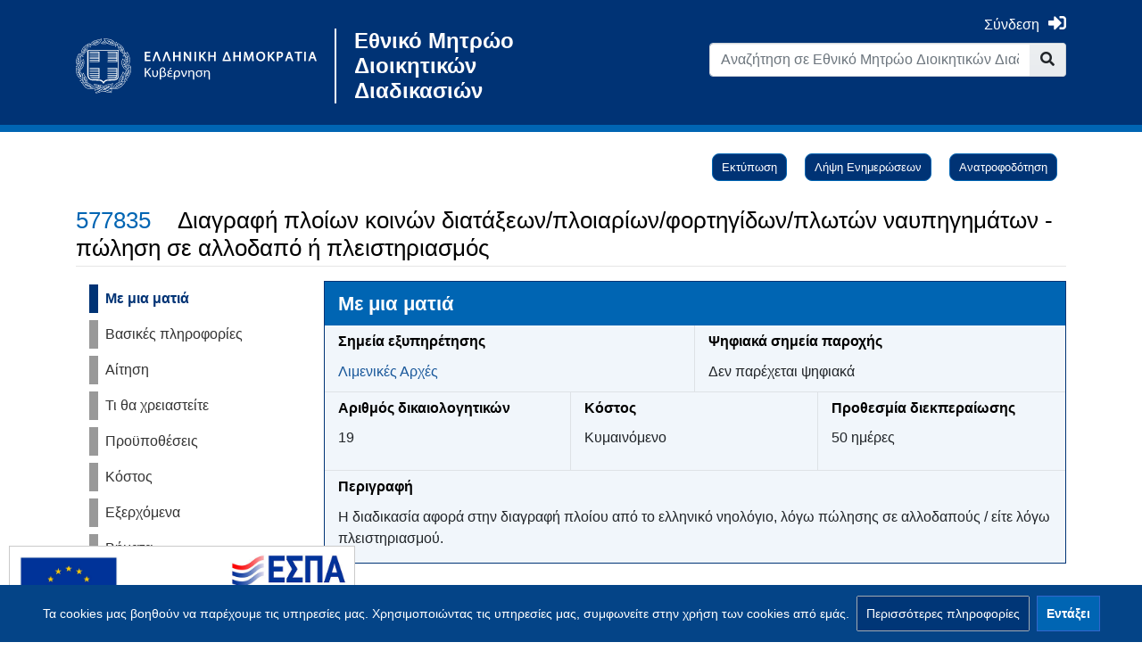

--- FILE ---
content_type: text/html; charset=UTF-8
request_url: https://mitos.gov.gr/index.php/%CE%94%CE%94:%CE%94%CE%B9%CE%B1%CE%B3%CF%81%CE%B1%CF%86%CE%AE_%CF%80%CE%BB%CE%BF%CE%AF%CF%89%CE%BD_%CE%BA%CE%BF%CE%B9%CE%BD%CF%8E%CE%BD_%CE%B4%CE%B9%CE%B1%CF%84%CE%AC%CE%BE%CE%B5%CF%89%CE%BD/%CF%80%CE%BB%CE%BF%CE%B9%CE%B1%CF%81%CE%AF%CF%89%CE%BD/%CF%86%CE%BF%CF%81%CF%84%CE%B7%CE%B3%CE%AF%CE%B4%CF%89%CE%BD/%CF%80%CE%BB%CF%89%CF%84%CF%8E%CE%BD_%CE%BD%CE%B1%CF%85%CF%80%CE%B7%CE%B3%CE%B7%CE%BC%CE%AC%CF%84%CF%89%CE%BD_-_%CF%80%CF%8E%CE%BB%CE%B7%CF%83%CE%B7_%CF%83%CE%B5_%CE%B1%CE%BB%CE%BB%CE%BF%CE%B4%CE%B1%CF%80%CF%8C_%CE%AE_%CF%80%CE%BB%CE%B5%CE%B9%CF%83%CF%84%CE%B7%CF%81%CE%B9%CE%B1%CF%83%CE%BC%CF%8C%CF%82
body_size: 18261
content:
<!DOCTYPE html>
<html class="client-nojs" lang="el" dir="ltr">
<head>
<meta charset="UTF-8"/>
<title>Διαγραφή πλοίων κοινών διατάξεων/πλοιαρίων/φορτηγίδων/πλωτών ναυπηγημάτων - πώληση σε αλλοδαπό ή πλειστηριασμός - Εθνικό Μητρώο Διοικητικών Διαδικασιών</title>
<script>document.documentElement.className="client-js";RLCONF={"wgBreakFrames":!1,"wgSeparatorTransformTable":[",\t.",".\t,"],"wgDigitTransformTable":["",""],"wgDefaultDateFormat":"dmy","wgMonthNames":["","Ιανουάριος","Φεβρουάριος","Μάρτιος","Απρίλιος","Μάιος","Ιούνιος","Ιούλιος","Αύγουστος","Σεπτέμβριος","Οκτώβριος","Νοέμβριος","Δεκέμβριος"],"wgRequestId":"a498af8558d1eb680f83cb7c","wgCSPNonce":!1,"wgCanonicalNamespace":"ΔΔ","wgCanonicalSpecialPageName":!1,"wgNamespaceNumber":9002,"wgPageName":"ΔΔ:Διαγραφή_πλοίων_κοινών_διατάξεων/πλοιαρίων/φορτηγίδων/πλωτών_ναυπηγημάτων_-_πώληση_σε_αλλοδαπό_ή_πλειστηριασμός","wgTitle":
"Διαγραφή πλοίων κοινών διατάξεων/πλοιαρίων/φορτηγίδων/πλωτών ναυπηγημάτων - πώληση σε αλλοδαπό ή πλειστηριασμός","wgCurRevisionId":338042,"wgRevisionId":338042,"wgArticleId":12967,"wgIsArticle":!0,"wgIsRedirect":!1,"wgAction":"view","wgUserName":null,"wgUserGroups":["*"],"wgCategories":["Ναυτιλία","Αιτήσεις","Μητρώα","Ναυτιλιακές επιχειρήσεις","Κατάλογος Διαδικασιών"],"wgPageContentLanguage":"el","wgPageContentModel":"wikitext","wgRelevantPageName":"ΔΔ:Διαγραφή_πλοίων_κοινών_διατάξεων/πλοιαρίων/φορτηγίδων/πλωτών_ναυπηγημάτων_-_πώληση_σε_αλλοδαπό_ή_πλειστηριασμός","wgRelevantArticleId":12967,"wgIsProbablyEditable":!1,"wgRelevantPageIsProbablyEditable":!1,"wgRestrictionEdit":[],"wgRestrictionMove":[],
"wgMediaViewerOnClick":!0,"wgMediaViewerEnabledByDefault":!0,"wgPageFormsTargetName":null,"wgPageFormsAutocompleteValues":[],"wgPageFormsAutocompleteOnAllChars":!1,"wgPageFormsFieldProperties":[],"wgPageFormsCargoFields":[],"wgPageFormsDependentFields":[],"wgPageFormsCalendarValues":[],"wgPageFormsCalendarParams":[],"wgPageFormsCalendarHTML":null,"wgPageFormsGridValues":[],"wgPageFormsGridParams":[],"wgPageFormsContLangYes":null,"wgPageFormsContLangNo":null,"wgPageFormsContLangMonths":[],"wgPageFormsHeightForMinimizingInstances":800,"wgPageFormsShowOnSelect":[],"wgPageFormsScriptPath":"/extensions/PageForms","edgValues":[],"wgPageFormsEDSettings":null,"wgAmericanDates":!1,"wgUserSuperTeam":0,"srfFilteredConfig":null};RLSTATE={"site.styles":"ready","noscript":"ready","user.styles":"ready","user":"ready","user.options":"loading","mediawiki.ui.button":"ready","skins.chameleon":"ready","zzz.ext.bootstrap.styles":"ready","ext.CookieWarning.styles":"ready","oojs-ui-core.styles":
"ready","oojs-ui.styles.indicators":"ready","mediawiki.widgets.styles":"ready","oojs-ui-core.icons":"ready","ext.srf.styles":"ready","ext.smw.style":"ready","ext.smw.tooltip.styles":"ready"};RLPAGEMODULES=["ext.EMDFetchExternalAPI","ext.EMDMagicForAll","ext.smw.style","ext.smw.tooltips","smw.entityexaminer","site","mediawiki.page.startup","mediawiki.page.ready","zzz.emdresources.css","zzz.emdresources.js","ext.mnss.search","ext.CookieWarning","ext.bootstrap.scripts","ext.smw.purge"];</script>
<script>(RLQ=window.RLQ||[]).push(function(){mw.loader.implement("user.options@1hzgi",function($,jQuery,require,module){/*@nomin*/mw.user.tokens.set({"patrolToken":"+\\","watchToken":"+\\","csrfToken":"+\\"});mw.user.options.set({"variant":"el"});
});});</script>
<link rel="stylesheet" href="/load.php?lang=el&amp;modules=ext.CookieWarning.styles%7Cmediawiki.ui.button%7Cmediawiki.widgets.styles%7Coojs-ui-core.icons%2Cstyles%7Coojs-ui.styles.indicators%7Cskins.chameleon%7Czzz.ext.bootstrap.styles&amp;only=styles&amp;skin=chameleon"/>
<link rel="stylesheet" href="/load.php?lang=el&amp;modules=ext.smw.style%7Cext.smw.tooltip.styles&amp;only=styles&amp;skin=chameleon"/>
<link rel="stylesheet" href="/load.php?lang=el&amp;modules=ext.srf.styles&amp;only=styles&amp;skin=chameleon"/>
<script async="" src="/load.php?lang=el&amp;modules=startup&amp;only=scripts&amp;raw=1&amp;skin=chameleon"></script>
<style>#mw-indicator-mw-helplink {display:none;}</style>
<meta name="ResourceLoaderDynamicStyles" content=""/>
<link rel="stylesheet" href="/load.php?lang=el&amp;modules=site.styles&amp;only=styles&amp;skin=chameleon"/>
<meta name="generator" content="MediaWiki 1.35.13"/>
<meta property="og:title" content="ΔΔ:Διαγραφή πλοίων κοινών διατάξεων/πλοιαρίων/φορτηγίδων/πλωτών ναυπηγημάτων - πώληση σε αλλοδαπό ή πλειστηριασμός"/>
<meta property="og:image" content="https://mitos.gov.gr/emd-resources/img/mitos_og_image.png"/>
<meta property="og:site_name" content="Εθνικό Μητρώο Διοικητικών Διαδικασιών"/>
<meta property="og:url" content="https://mitos.gov.gr"/>
<meta property="og:type" content="article"/>
<meta property="og:description" content=""/>
<meta name="description" content=""/>
<meta name="viewport" content="width=device-width, initial-scale=1, shrink-to-fit=no"/>
<link rel="alternate" type="application/rdf+xml" title="ΔΔ:Διαγραφή πλοίων κοινών διατάξεων/πλοιαρίων/φορτηγίδων/πλωτών ναυπηγημάτων - πώληση σε αλλοδαπό ή πλειστηριασμός" href="/index.php?title=%CE%95%CE%B9%CE%B4%CE%B9%CE%BA%CF%8C:%CE%95%CE%BE%CE%B1%CE%B3%CF%89%CE%B3%CE%AERDF/%CE%94%CE%94:%CE%94%CE%B9%CE%B1%CE%B3%CF%81%CE%B1%CF%86%CE%AE_%CF%80%CE%BB%CE%BF%CE%AF%CF%89%CE%BD_%CE%BA%CE%BF%CE%B9%CE%BD%CF%8E%CE%BD_%CE%B4%CE%B9%CE%B1%CF%84%CE%AC%CE%BE%CE%B5%CF%89%CE%BD/%CF%80%CE%BB%CE%BF%CE%B9%CE%B1%CF%81%CE%AF%CF%89%CE%BD/%CF%86%CE%BF%CF%81%CF%84%CE%B7%CE%B3%CE%AF%CE%B4%CF%89%CE%BD/%CF%80%CE%BB%CF%89%CF%84%CF%8E%CE%BD_%CE%BD%CE%B1%CF%85%CF%80%CE%B7%CE%B3%CE%B7%CE%BC%CE%AC%CF%84%CF%89%CE%BD_-_%CF%80%CF%8E%CE%BB%CE%B7%CF%83%CE%B7_%CF%83%CE%B5_%CE%B1%CE%BB%CE%BB%CE%BF%CE%B4%CE%B1%CF%80%CF%8C_%CE%AE_%CF%80%CE%BB%CE%B5%CE%B9%CF%83%CF%84%CE%B7%CF%81%CE%B9%CE%B1%CF%83%CE%BC%CF%8C%CF%82&amp;xmlmime=rdf"/>
<link rel="shortcut icon" href="/emd-resources/img/favicon_govgr.ico"/>
<link rel="search" type="application/opensearchdescription+xml" href="/opensearch_desc.php" title="Εθνικό Μητρώο Διοικητικών Διαδικασιών (el)"/>
<link rel="EditURI" type="application/rsd+xml" href="https://mitos.gov.gr/api.php?action=rsd"/>
<link rel="license" href="https://creativecommons.org/licenses/by-sa/4.0/"/>
<link rel="canonical" href="https://mitos.gov.gr/index.php/%CE%94%CE%94:%CE%94%CE%B9%CE%B1%CE%B3%CF%81%CE%B1%CF%86%CE%AE_%CF%80%CE%BB%CE%BF%CE%AF%CF%89%CE%BD_%CE%BA%CE%BF%CE%B9%CE%BD%CF%8E%CE%BD_%CE%B4%CE%B9%CE%B1%CF%84%CE%AC%CE%BE%CE%B5%CF%89%CE%BD/%CF%80%CE%BB%CE%BF%CE%B9%CE%B1%CF%81%CE%AF%CF%89%CE%BD/%CF%86%CE%BF%CF%81%CF%84%CE%B7%CE%B3%CE%AF%CE%B4%CF%89%CE%BD/%CF%80%CE%BB%CF%89%CF%84%CF%8E%CE%BD_%CE%BD%CE%B1%CF%85%CF%80%CE%B7%CE%B3%CE%B7%CE%BC%CE%AC%CF%84%CF%89%CE%BD_-_%CF%80%CF%8E%CE%BB%CE%B7%CF%83%CE%B7_%CF%83%CE%B5_%CE%B1%CE%BB%CE%BB%CE%BF%CE%B4%CE%B1%CF%80%CF%8C_%CE%AE_%CF%80%CE%BB%CE%B5%CE%B9%CF%83%CF%84%CE%B7%CF%81%CE%B9%CE%B1%CF%83%CE%BC%CF%8C%CF%82"/>
<!--[if lt IE 9]><script src="/resources/lib/html5shiv/html5shiv.js"></script><![endif]-->
</head>
<body class="mediawiki ltr sitedir-ltr mw-hide-empty-elt ns-9002 ns-subject page-ΔΔ_Διαγραφή_πλοίων_κοινών_διατάξεων_πλοιαρίων_φορτηγίδων_πλωτών_ναυπηγημάτων_-_πώληση_σε_αλλοδαπό_ή_πλειστηριασμός rootpage-ΔΔ_Διαγραφή_πλοίων_κοινών_διατάξεων_πλοιαρίων_φορτηγίδων_πλωτών_ναυπηγημάτων_-_πώληση_σε_αλλοδαπό_ή_πλειστηριασμός layout-standard skin-chameleon action-view">
	<div class="govgr-topnav container">
		<div class="mb-4 mt-2 container">
			<div class="row">
				<div class="col-md-6 mt-4 col">
			<div id="p-logo" class="p-logo" role="banner">
				<div id="spinner-loader-wrapper" style="z-index: 100;
												   height:100vh;
													width:100vw;
													position:fixed;
													display:flex;
													background: #003476;
													justify-content:flex-start;
													top:0;
													left:0;
													flex-wrap:wrap;">
					<div style="width:100%;
								display:flex;
								justify-content:center;
								max-height: 40%;
								align-items:flex-end">
						<img style="display: block;
									min-width: 200px;
									max-width: 400px;
									padding: 30px;
									max-height: 200px;
									width: 100%;
									height: auto;"
							src="/emd-resources/img/ethno_government.svg" alt="Μίτος Logo" />
					</div>
					<div class="sk-cube-grid">
						<div class="sk-cube sk-cube1"></div>
						<div class="sk-cube sk-cube2"></div>
						<div class="sk-cube sk-cube3"></div>
						<div class="sk-cube sk-cube4"></div>
						<div class="sk-cube sk-cube5"></div>
						<div class="sk-cube sk-cube6"></div>
						<div class="sk-cube sk-cube7"></div>
						<div class="sk-cube sk-cube8"></div>
						<div class="sk-cube sk-cube9"></div>
					</div>
				</div>
				<a href="https://government.gov.gr/" target="_blank" title="Μίτος">
					<img src="/emd-resources/img/ethno_government.svg" alt="Μίτος Logo"/>
				</a>
				<a href="https://mitos.gov.gr" class="logo-text">Εθνικό Μητρώο Διοικητικών Διαδικασιών</a>
			</div>
				</div>
				<div class="ml-auto col-md-6 col-12 col-cmln col">
					<div class="row">
						<div class="col">
							<!-- personal tools -->
							<div class="p-personal pull-right" id="p-personal" >
								<a href="https://mitos.gov.gr/index.php/Ειδικό:EMDLoginClient/emd_login" class="emd-menu-login"><span class="to-login">Σύνδεση</span><span class="fas fa-sign-in-alt"></span></a>
							</div>

						</div>
					</div>
					<div class="row">
						<div class="col">
							<!-- search form -->
							<div  id="p-search" class="p-search pull-right" role="search"  >
								<form  id="searchform" class="mw-search" action="/index.php" >
									<input type="hidden" name="title" value=" Ειδικό:Αναζήτηση" />
									<div class="input-group">
										<input name="search" placeholder="Αναζήτηση σε Εθνικό Μητρώο Διοικητικών Διαδικασιών" title="Αναζήτηση στο Εθνικό Μητρώο Διοικητικών Διαδικασιών [f]" accesskey="f" id="searchInput" class="form-control"/>
										<div class="input-group-append">
											<button value="Μετάβαση" id="searchGoButton" name="go" type="submit" class="search-btn searchGoButton" aria-label="Go to page" title="Μετάβαση σε μια σελίδα με αυτό ακριβώς το όνομα εάν υπάρχει"></button>
										</div>
									</div>
								</form>
                <div id="lang-switcher-container" class="emd-hidden">
                    <div class="vertical-separator"></div>
                    <a href="#" target="_blank" class="lang-switcher-a" id="lang-switcher-el">
                        <span id="lang-switcher-button-el" class="btn lang-switcher-button disabled">ΕL</span>
                    </a>
                    <a href="#" target="_blank" class="lang-switcher-a" id="lang-switcher-en">
                        <span id="lang-switcher-button-en" class="btn lang-switcher-button disabled">ΕN</span>
                    </a>
                </div>
							</div>
						</div>
					</div>
				</div>
			</div>
		</div>
	</div>
	<div class="govgr-toolbox pt-3 pb-3 mb-4 container">
		<div class="flex-fill container">
			<div class="row">
				<div class="col">
				</div>
			</div>
			<div class="row">
				<div class="col-auto mx-auto col">

				</div>
			</div>
			<div class="row">
				<div class="col-auto mx-auto col">
				</div>
			</div>
		</div>
	</div>
	<div class="flex-fill container">
		<div class="row">
			<div class="col">
				<!-- start the content area -->
				<div id="content" class="mw-body content"><a id="top" class="top"></a>
					<div id="mw-indicators" class="mw-indicators">
						<div id="mw-indicator-smw-entity-examiner" class="mw-indicator mw-indicator-smw-entity-examiner"><div class="smw-entity-examiner smw-indicator-vertical-bar-loader" data-subject="Διαγραφή_πλοίων_κοινών_διατάξεων/πλοιαρίων/φορτηγίδων/πλωτών_ναυπηγημάτων_-_πώληση_σε_αλλοδαπό_ή_πλειστηριασμός#9002##" data-dir="ltr" data-uselang="" title="Running an examiner in the background"></div></div>
					</div>
						<div class="contentHeader">
						<!-- title of the page -->
						<h1 id="firstHeading" class="firstHeading">Διαγραφή πλοίων κοινών διατάξεων/πλοιαρίων/φορτηγίδων/πλωτών ναυπηγημάτων - πώληση σε αλλοδαπό ή πλειστηριασμός</h1>
						<!-- tagline; usually goes something like "From WikiName" primary purpose of this seems to be for printing to identify the source of the content -->
						<div id="siteSub" class="siteSub">Από Εθνικό Μητρώο Διοικητικών Διαδικασιών</div><div id="jump-to-nav" class="mw-jump jump-to-nav">Μετάβαση σε:<a href="#mw-navigation">πλοήγηση</a>, <a href="#p-search">αναζήτηση</a></div>
					</div>
					<div id="bodyContent" class="bodyContent">
						<!-- body text -->

						<div id="mw-content-text" lang="el" dir="ltr" class="mw-content-ltr"><div class="mw-parser-output"><p><br />
</p><p><br />
<span class="emd-hidden" id="code-process_uuid">68ece49f-9174-4426-bc01-65cf83478717</span>
<span class="emd-hidden" id="code-process_id">577835</span>
<span class="emd-hidden" id="code-other_lang"></span>
</p>
<div class="emd-single-content-wrapper container" id="emd-single-main-container">
	<div class="row">
		<div class="col-md-3" id="emd-single-sidebar-container">
			<ul id="emd-single-sidebar" class="nav nav-pills nav-stacked">
				<li class="emd-active-menu"><a href="#emd-ataglance">Με μια ματιά</a></li>
				<li><a href="#emd-general">Βασικές πληροφορίες</a></li>
				<li><a href="#emd-application">Αίτηση</a></li>
				<li><a href="#emd-needed">Τι θα χρειαστείτε</a></li>
				<li><a href="#emd-prerequisites">Προϋποθέσεις</a></li>
				<li><a href="#emd-costs">Κόστος</a></li>
                <li><a href="#emd-relevant">Σχετικά</a></li>
                <li><a href="#emd-output">Εξερχόμενα</a></li>
				<li><a href="#emd-steps">Βήματα</a></li>
 				<li><a href="#emd-digitalsteps">Ψηφιακά βήματα</a></li>
				<li><a href="#emd-other">Άλλες πληροφορίες</a></li>
				<li><a href="#emd-registries">Μητρώα</a></li>
				<li><a href="#emd-feedack">Ανατροφοδότηση</a></li>
				<li><a href="#emd-legislation">Νομοθεσία</a></li>
                <li><a href="#emd-taxonomies">Κατηγορίες</a></li>
				<li id="bpmn_links">
					<span>Διάγραμμα διαδικασίας</span>
					<ul id="bpmn_links_container" class="nav nav-pills nav-stacked">
						<li><a href="#bpmn_manual_click">Βήματα</a></li>
						<li><a href="#bpmn_digital_click">Ψηφιακά βήματα</a></li>
					</ul>
				</li>
			</ul>
		</div>
		<div class="col-md-9">
			<div>
				<div class="row emd-row-area emd-has-content ataglance" id="emd-ataglance">
		<div class="col-md-12 section-title">
			<h3><span id="Με_μια_ματιά"></span><span class="mw-headline" id=".CE.9C.CE.B5_.CE.BC.CE.B9.CE.B1_.CE.BC.CE.B1.CF.84.CE.B9.CE.AC">Με μια ματιά</span></h3>
		</div><div class="col-md-6 section-content border-right border-bottom" id="emd-ataglance-pog">
			<div class="section-content-item">
				<h4 class="section-content-title"><span id="Σημεία_εξυπηρέτησης"></span><span class="mw-headline" id=".CE.A3.CE.B7.CE.BC.CE.B5.CE.AF.CE.B1_.CE.B5.CE.BE.CF.85.CF.80.CE.B7.CF.81.CE.AD.CF.84.CE.B7.CF.83.CE.B7.CF.82">Σημεία εξυπηρέτησης</span></h4>
				<div class="section-content-value"><a target="_blank" rel="nofollow noreferrer noopener" class="external text" href="https://edla.hcg.gr/authorities/">Λιμενικές Αρχές</a></div>
			</div>
		</div><div class="col-md-6 section-content border-bottom">
			<div class="section-content-item">
				<h4 class="section-content-title"><span id="Ψηφιακά_σημεία_παροχής"></span><span class="mw-headline" id=".CE.A8.CE.B7.CF.86.CE.B9.CE.B1.CE.BA.CE.AC_.CF.83.CE.B7.CE.BC.CE.B5.CE.AF.CE.B1_.CF.80.CE.B1.CF.81.CE.BF.CF.87.CE.AE.CF.82">Ψηφιακά σημεία παροχής</span></h4>
				<div class="section-content-value">
					<div class="section-content-template-container-glance">
						<ul id="container_process_provision_digital_locations_glance"><li>Δεν παρέχεται ψηφιακά</li></ul>
					</div>
				</div>
			</div></div><div class="col-md-4 section-content border-right">
			<div class="section-content-item">
				<h4 class="section-content-title"><span id="Αριθμός_δικαιολογητικών"></span><span class="mw-headline" id=".CE.91.CF.81.CE.B9.CE.B8.CE.BC.CF.8C.CF.82_.CE.B4.CE.B9.CE.BA.CE.B1.CE.B9.CE.BF.CE.BB.CE.BF.CE.B3.CE.B7.CF.84.CE.B9.CE.BA.CF.8E.CE.BD">Αριθμός δικαιολογητικών</span></h4>
				<div class="section-content-value">
					<div id="process_evidence_total_number">19</div>
				</div>
			</div>
		</div><div class="col-md-4 section-content border-right">
			<div class="section-content-item">
				<h4 class="section-content-title"><span id="Κόστος"></span><span class="mw-headline" id=".CE.9A.CF.8C.CF.83.CF.84.CE.BF.CF.82">Κόστος</span></h4>
				<div class="section-content-value">
<p>				Κυμαινόμενο
</p>
				</div>
			</div>
		</div><div class="col-md-4 section-content"><div class="section-content-item">
				<h4 class="section-content-title"><span id="Προθεσμία_διεκπεραίωσης"></span><span class="mw-headline" id=".CE.A0.CF.81.CE.BF.CE.B8.CE.B5.CF.83.CE.BC.CE.AF.CE.B1_.CE.B4.CE.B9.CE.B5.CE.BA.CF.80.CE.B5.CF.81.CE.B1.CE.AF.CF.89.CF.83.CE.B7.CF.82">Προθεσμία διεκπεραίωσης</span></h4>
				<div class="section-content-value">
<p>				50 ημέρες
</p>
				</div>
			</div></div><div class="col-md-12 section-content border-top">
				<h4 class="section-content-title"><span id="Περιγραφή"></span><span class="mw-headline" id=".CE.A0.CE.B5.CF.81.CE.B9.CE.B3.CF.81.CE.B1.CF.86.CE.AE">Περιγραφή</span></h4>
				<div class="section-content-value">Η διαδικασία αφορά στην διαγραφή πλοίου από το ελληνικό νηολόγιο, λόγω πώλησης σε αλλοδαπούς / είτε λόγω πλειστηριασμού.</div></div></div>
			</div>
			<div class="row emd-row-area" id="emd-general">
				<div class="col-md-12 section-title">
					<h3><span id="Βασικές_πληροφορίες"></span><span class="mw-headline" id=".CE.92.CE.B1.CF.83.CE.B9.CE.BA.CE.AD.CF.82_.CF.80.CE.BB.CE.B7.CF.81.CE.BF.CF.86.CE.BF.CF.81.CE.AF.CE.B5.CF.82">Βασικές πληροφορίες</span></h3>
				</div>
				<div class="col-sm-12 section-content">
					<div class="row">
						<div class="col-md-6 section-content" id="general-process_org_owner">
							<div class="section-content-item">
								<h4 class="section-content-title"><span id="Θεσμικός_φορέας"></span><span class="mw-headline" id=".CE.98.CE.B5.CF.83.CE.BC.CE.B9.CE.BA.CF.8C.CF.82_.CF.86.CE.BF.CF.81.CE.AD.CE.B1.CF.82">Θεσμικός φορέας</span></h4>
								<div class="section-content-value"><span class="our-ajax-link-class" data-inner="#content" data-target="_blank" data-class="to-ajax-open-org" data-title="ΥΠΟΥΡΓΕΙΟ ΝΑΥΤΙΛΙΑΣ ΚΑΙ ΝΗΣΙΩΤΙΚΗΣ ΠΟΛΙΤΙΚΗΣ" data-href="https&#58;//mitos.gov.gr/index.php/Special:EMDViewOrg?org=29883&amp;shortview">ΥΠΟΥΡΓΕΙΟ ΝΑΥΤΙΛΙΑΣ ΚΑΙ ΝΗΣΙΩΤΙΚΗΣ ΠΟΛΙΤΙΚΗΣ</span></div>
							</div>
						</div>
					</div>
				</div>
				<div class="col-sm-12 section-content">
					<div class="row">
						<div class="col-md-6 section-content">
								<div class="section-content-item">
									<h4 class="section-content-title"><span id="Εποπτευόμενος_ή_θεσμικός_φορέας_ως_σημείο_εξυπηρέτησης"></span><span class="mw-headline" id=".CE.95.CF.80.CE.BF.CF.80.CF.84.CE.B5.CF.85.CF.8C.CE.BC.CE.B5.CE.BD.CE.BF.CF.82_.CE.AE_.CE.B8.CE.B5.CF.83.CE.BC.CE.B9.CE.BA.CF.8C.CF.82_.CF.86.CE.BF.CF.81.CE.AD.CE.B1.CF.82_.CF.89.CF.82_.CF.83.CE.B7.CE.BC.CE.B5.CE.AF.CE.BF_.CE.B5.CE.BE.CF.85.CF.80.CE.B7.CF.81.CE.AD.CF.84.CE.B7.CF.83.CE.B7.CF.82">Εποπτευόμενος ή θεσμικός φορέας ως σημείο εξυπηρέτησης</span></h4>
									<div class="section-content-value"><span class="our-ajax-link-class" data-inner="#content" data-target="_blank" data-class="to-ajax-open-org" data-title="ΛΙΜΕΝΙΚΟ ΣΩΜΑ" data-href="https&#58;//mitos.gov.gr/index.php/Special:EMDViewOrg?org=87301&amp;shortview">ΛΙΜΕΝΙΚΟ ΣΩΜΑ</span></div>
								</div>
							</div>
					</div>
				</div>
				<div class="col-sm-12 section-content">
					<div class="row">
						<div class="col-md-6 section-content">
								<div class="section-content-item">
									<h4 class="section-content-title"><span id="Παρέχεται_σε"></span><span class="mw-headline" id=".CE.A0.CE.B1.CF.81.CE.AD.CF.87.CE.B5.CF.84.CE.B1.CE.B9_.CF.83.CE.B5">Παρέχεται σε</span></h4>
									<div class="section-content-value"><a href="/index.php/%CE%9A%CE%B1%CF%84%CE%B7%CE%B3%CE%BF%CF%81%CE%AF%CE%B1:%CE%9D%CE%B1%CF%85%CF%84%CE%B9%CE%BB%CE%B9%CE%B1%CE%BA%CE%AD%CF%82_%CE%B5%CF%80%CE%B9%CF%87%CE%B5%CE%B9%CF%81%CE%AE%CF%83%CE%B5%CE%B9%CF%82" title="Κατηγορία:Ναυτιλιακές επιχειρήσεις">Ναυτιλιακές επιχειρήσεις</a></div>
								</div>
							</div>
						<div class="col-md-6 section-content">
							<div class="section-content-item">
									<h4 class="section-content-title"><span id="Σχετικοί_σύνδεσμοι"></span><span class="mw-headline" id=".CE.A3.CF.87.CE.B5.CF.84.CE.B9.CE.BA.CE.BF.CE.AF_.CF.83.CF.8D.CE.BD.CE.B4.CE.B5.CF.83.CE.BC.CE.BF.CE.B9">Σχετικοί σύνδεσμοι</span></h4>
									<div class="section-content-value">
										<div class="section-content-template-container-glance">
											<ul id="container_process_useful_links_glance"></ul>
										</div>
									</div>
							</div>
						</div>
					</div>
				</div>
<p><br />				
</p>
				<div class="col-md-6 section-content">
					<div class="section-content-item">
						<h4 class="section-content-title"><span id="Τελευταία_ενημέρωση"></span><span class="mw-headline" id=".CE.A4.CE.B5.CE.BB.CE.B5.CF.85.CF.84.CE.B1.CE.AF.CE.B1_.CE.B5.CE.BD.CE.B7.CE.BC.CE.AD.CF.81.CF.89.CF.83.CE.B7">Τελευταία ενημέρωση</span></h4>
						<div class="section-content-value" id="last-update-value">
<p>							10/03/2025
</p>
						</div>
					</div>
				</div>
			</div>
			<div class="row emd-row-area" id="emd-application">
				<div class="col-md-12 section-title">
					<h3><span id="Αίτηση"></span><span class="mw-headline" id=".CE.91.CE.AF.CF.84.CE.B7.CF.83.CE.B7">Αίτηση</span></h3>
				</div>
				<div class="col-md-12 section-content" id="process_application_type">
					<h4 class="section-content-title"><span id="Τύπος_αίτησης"></span><span class="mw-headline" id=".CE.A4.CF.8D.CF.80.CE.BF.CF.82_.CE.B1.CE.AF.CF.84.CE.B7.CF.83.CE.B7.CF.82">Τύπος αίτησης</span></h4>
					<div class="section-content-value">Αίτηση</div>
				</div>
				<div class="col-md-12 section-content" id="process_application_submission_type">
					<h4 class="section-content-title"><span id="Κατάθεση"></span><span class="mw-headline" id=".CE.9A.CE.B1.CF.84.CE.AC.CE.B8.CE.B5.CF.83.CE.B7">Κατάθεση</span></h4>
					<div class="section-content-value">Κατάθεση από τον αιτούντα (δια ζώσης ή ταχυδρομικά), Κατάθεση από τον αιτούντα (ψηφιακή)</div>
				</div>
				<div class="col-md-12 section-content" id="process_application_owner">
					<h4 class="section-content-title"><span id="Κατατίθεται_από"></span><span class="mw-headline" id=".CE.9A.CE.B1.CF.84.CE.B1.CF.84.CE.AF.CE.B8.CE.B5.CF.84.CE.B1.CE.B9_.CE.B1.CF.80.CF.8C">Κατατίθεται από</span></h4>
					<div class="section-content-value">Νομικά πρόσωπα, Φυσικά πρόσωπα</div>
				</div>
				<div class="col-md-12 section-content" id="process_application_description">
					<h4 class="section-content-title"><span id="Τίτλος"></span><span class="mw-headline" id=".CE.A4.CE.AF.CF.84.CE.BB.CE.BF.CF.82">Τίτλος</span></h4>
					<div class="section-content-value">Αίτηση διαγραφής πλοίων κοινών διατάξεων/πλοιαρίων/φορτηγίδων/πλωτών ναυπηγημάτων, λόγω πώλησης σε αλλοδαπό ή συνεπεία πλειστηριασμού.</div>
				</div>
				<div class="col-md-12 section-content" id="process_application_note">
					<h4 class="section-content-title"><span id="Σημειώσεις"></span><span class="mw-headline" id=".CE.A3.CE.B7.CE.BC.CE.B5.CE.B9.CF.8E.CF.83.CE.B5.CE.B9.CF.82">Σημειώσεις</span></h4>
					<div class="section-content-value">Αίτηση με θεώρηση γνησίου υπογραφής του αιτούντος και προσκόμιση σχετικής εξουσιοδότησης, εφόσον την αίτηση υποβάλλει άλλο πρόσωπο. Με την αίτηση επιστρέφεται στο νηολόγιο το έγγραφο εθνικότητας πλοίου.</div>
				</div>
			</div>
			<div class="row emd-row-area" id="emd-needed">
				<div class="col-md-12 section-title">
					<h3><span id="Τι_θα_χρειαστείτε"></span><span class="mw-headline" id=".CE.A4.CE.B9_.CE.B8.CE.B1_.CF.87.CF.81.CE.B5.CE.B9.CE.B1.CF.83.CF.84.CE.B5.CE.AF.CF.84.CE.B5">Τι θα χρειαστείτε</span></h3>
				</div>
				<div class="col-md-12 section-content" id="process_identification_type">
					<h4 class="section-content-title"><span id="Μέσα_εξακρίβωσης_της_ταυτότητας,_ταυτοποίησης_και_υπογραφής"></span><span class="mw-headline" id=".CE.9C.CE.AD.CF.83.CE.B1_.CE.B5.CE.BE.CE.B1.CE.BA.CF.81.CE.AF.CE.B2.CF.89.CF.83.CE.B7.CF.82_.CF.84.CE.B7.CF.82_.CF.84.CE.B1.CF.85.CF.84.CF.8C.CF.84.CE.B7.CF.84.CE.B1.CF.82.2C_.CF.84.CE.B1.CF.85.CF.84.CE.BF.CF.80.CE.BF.CE.AF.CE.B7.CF.83.CE.B7.CF.82_.CE.BA.CE.B1.CE.B9_.CF.85.CF.80.CE.BF.CE.B3.CF.81.CE.B1.CF.86.CE.AE.CF.82">Μέσα εξακρίβωσης της ταυτότητας, ταυτοποίησης και υπογραφής</span></h4>
					<div class="section-content-value">
<p>						Ταυτοποιητικό έγγραφο
</p>
					</div>
				</div>
				<div class="section-content-template-container">
					<ul id="container_process_evidences"></ul>
				</div>
				<div class="col-6 col-md-5 col-lg-4 section-content-printbtn-wrapper">
					<div class="btn btn-success" id="evidences-printbtn">Εκτύπωση</div>
				</div>
			</div>
			<div class="row emd-row-area" id="emd-prerequisites">
				<div class="col-md-12 section-title">
					<h3><span id="Προϋποθέσεις"></span><span class="mw-headline" id=".CE.A0.CF.81.CE.BF.CF.8B.CF.80.CE.BF.CE.B8.CE.AD.CF.83.CE.B5.CE.B9.CF.82">Προϋποθέσεις</span></h3>
				</div>
				<div class="section-content-template-container">
					<ul id="container_process_conditions"></ul>
				</div>
			</div>
			<div class="row emd-row-area" id="emd-costs">
				<div class="col-md-12 section-title">
					<h3><span id="Κόστος_2"></span><span class="mw-headline" id=".CE.9A.CF.8C.CF.83.CF.84.CE.BF.CF.82_2">Κόστος</span></h3>
				</div>
				<div class="section-content-template-container">
					<ul id="container_process_evidences_cost"></ul>
				</div>
			</div>
			<div class="row emd-row-area" id="emd-relevant">
				<div class="col-md-12 section-title">
					<h3><span id="Σχετικά"></span><span class="mw-headline" id=".CE.A3.CF.87.CE.B5.CF.84.CE.B9.CE.BA.CE.AC">Σχετικά</span></h3>
				</div>
<p><br />				
</p><p><br />				
</p>
			</div>
            <div class="row emd-row-area" id="emd-output">
				<div class="col-md-12 section-title">
					<h3><span id="Εξερχόμενα"></span><span class="mw-headline" id=".CE.95.CE.BE.CE.B5.CF.81.CF.87.CF.8C.CE.BC.CE.B5.CE.BD.CE.B1">Εξερχόμενα</span></h3>
				</div>
				<div class="col-md-6 section-content">
					<div class="section-content-item">
						<h4 class="section-content-title"><span id="Εξερχόμενα_2"></span><span class="mw-headline" id=".CE.95.CE.BE.CE.B5.CF.81.CF.87.CF.8C.CE.BC.CE.B5.CE.BD.CE.B1_2">Εξερχόμενα</span></h4>
						<div class="section-content-value">Διοικητική πράξη</div>
					</div>
				</div>
			</div>
            <div class="row emd-row-area" id="emd-steps">
				<div class="col-md-12 section-title">
					<h3><span id="Βήματα"></span><span class="mw-headline" id=".CE.92.CE.AE.CE.BC.CE.B1.CF.84.CE.B1">Βήματα</span></h3>
				</div>
				<div class="section-content-template-container">
					<ul id="container_process_steps"></ul>
				</div>
			</div>
			<div class="row emd-row-area" id="emd-digitalsteps">
				<div class="col-md-12 section-title">
					<h3><span id="Ψηφιακά_βήματα"></span><span class="mw-headline" id=".CE.A8.CE.B7.CF.86.CE.B9.CE.B1.CE.BA.CE.AC_.CE.B2.CE.AE.CE.BC.CE.B1.CF.84.CE.B1">Ψηφιακά βήματα</span></h3>
				</div>
				<div class="section-content-template-container">
					<ul id="container_process_steps_digital"></ul>
				</div>
			</div>
			<div class="row emd-row-area" id="emd-other">
				<div class="col-md-12 section-title">
					<h3><span id="Άλλες_πληροφορίες"></span><span class="mw-headline" id=".CE.86.CE.BB.CE.BB.CE.B5.CF.82_.CF.80.CE.BB.CE.B7.CF.81.CE.BF.CF.86.CE.BF.CF.81.CE.AF.CE.B5.CF.82">Άλλες πληροφορίες</span></h3>
				</div>
				<div class="col-md-6 section-content">
					<div class="section-content-item">
						<h4 class="section-content-title"><span id="Επίσημος_τίτλος"></span><span class="mw-headline" id=".CE.95.CF.80.CE.AF.CF.83.CE.B7.CE.BC.CE.BF.CF.82_.CF.84.CE.AF.CF.84.CE.BB.CE.BF.CF.82">Επίσημος τίτλος</span></h4>
						<div class="section-content-value">Διαγραφή πλοίων κοινών διατάξεων/πλοιαρίων/φορτηγίδων/πλωτών ναυπηγημάτων - πώληση σε αλλοδαπό ή πλειστηριασμός</div>
					</div>
				</div>
				<div class="col-md-6 section-content">
					<div class="section-content-item">
						<h4 class="section-content-title"><span id="Γλώσσες_παροχής"></span><span class="mw-headline" id=".CE.93.CE.BB.CF.8E.CF.83.CF.83.CE.B5.CF.82_.CF.80.CE.B1.CF.81.CE.BF.CF.87.CE.AE.CF.82">Γλώσσες παροχής</span></h4>
						<div class="section-content-value">Ελληνικά</div>
					</div>
				</div>
			</div>
			<div class="row emd-row-area" id="emd-legislation">
				<div class="col-md-12 section-title">
					<h3><span id="Νομοθεσία"></span><span class="mw-headline" id=".CE.9D.CE.BF.CE.BC.CE.BF.CE.B8.CE.B5.CF.83.CE.AF.CE.B1">Νομοθεσία</span></h3>
				</div>
				<div class="section-content-template-container">
					<ul id="container_process_rules"></ul>
				</div>
			</div>
            <div class="row emd-row-area" id="emd-taxonomies">
				<div class="col-md-12 section-title">
					<h3><span id="Κατηγορίες"></span><span class="mw-headline" id=".CE.9A.CE.B1.CF.84.CE.B7.CE.B3.CE.BF.CF.81.CE.AF.CE.B5.CF.82">Κατηγορίες</span></h3>
				</div>
				<div class="col-md-6 section-content">
					<div class="section-content-item">
						<h4 class="section-content-title"><span id="Είδος_διαδικασίας"></span><span class="mw-headline" id=".CE.95.CE.AF.CE.B4.CE.BF.CF.82_.CE.B4.CE.B9.CE.B1.CE.B4.CE.B9.CE.BA.CE.B1.CF.83.CE.AF.CE.B1.CF.82">Είδος διαδικασίας</span></h4>
						<div class="section-content-value"><a href="/index.php/%CE%9A%CE%B1%CF%84%CE%B7%CE%B3%CE%BF%CF%81%CE%AF%CE%B1:%CE%91%CE%B9%CF%84%CE%AE%CF%83%CE%B5%CE%B9%CF%82" title="Κατηγορία:Αιτήσεις">Αιτήσεις</a>, <a href="/index.php/%CE%9A%CE%B1%CF%84%CE%B7%CE%B3%CE%BF%CF%81%CE%AF%CE%B1:%CE%9C%CE%B7%CF%84%CF%81%CF%8E%CE%B1" title="Κατηγορία:Μητρώα">Μητρώα</a></div>
					</div>
				</div>
				<div class="col-md-6 section-content" id="process-trigger">
						<div class="section-content-item">
							<h4 class="section-content-title"><span id="Έναυσμα"></span><span class="mw-headline" id=".CE.88.CE.BD.CE.B1.CF.85.CF.83.CE.BC.CE.B1">Έναυσμα</span></h4>
							<div class="section-content-value">Αιτούμενη</div>
						</div>
				</div>
				<div class="col-md-6 section-content">
					<div class="section-content-item">
						<h4 class="section-content-title"><span id="Τρόπος_υποβολής"></span><span class="mw-headline" id=".CE.A4.CF.81.CF.8C.CF.80.CE.BF.CF.82_.CF.85.CF.80.CE.BF.CE.B2.CE.BF.CE.BB.CE.AE.CF.82">Τρόπος υποβολής</span></h4>
						<div class="section-content-value">Αίτηση (έντυπο)</div>
					</div>
				</div>
				<div class="col-md-6 section-content">
					<div class="section-content-item">
						<h4 class="section-content-title"><span id="Συμβάντα_ζωής"></span><span class="mw-headline" id=".CE.A3.CF.85.CE.BC.CE.B2.CE.AC.CE.BD.CF.84.CE.B1_.CE.B6.CF.89.CE.AE.CF.82">Συμβάντα ζωής</span></h4>
						<div class="section-content-value"><a href="/index.php/%CE%9A%CE%B1%CF%84%CE%B7%CE%B3%CE%BF%CF%81%CE%AF%CE%B1:%CE%9D%CE%B1%CF%85%CF%84%CE%B9%CE%BB%CE%AF%CE%B1" title="Κατηγορία:Ναυτιλία">Ναυτιλία</a></div>
					</div>
				</div>
				<div class="col-md-6 section-content">
					<div class="section-content-item">
						<h4 class="section-content-title"><span id="Τύπος"></span><span class="mw-headline" id=".CE.A4.CF.8D.CF.80.CE.BF.CF.82">Τύπος</span></h4>
						<div class="section-content-value">Εξωστρεφής</div>
					</div>
				</div>
				<div class="col-md-6 section-content">
					<div class="section-content-item">
						<h4 class="section-content-title"><span id="Λήξη_Διαδικασίας"></span><span class="mw-headline" id=".CE.9B.CE.AE.CE.BE.CE.B7_.CE.94.CE.B9.CE.B1.CE.B4.CE.B9.CE.BA.CE.B1.CF.83.CE.AF.CE.B1.CF.82">Λήξη Διαδικασίας</span></h4>
						<div class="section-content-value">
<p>							Αόριστη
</p>
						</div>
					</div>
				</div>
			</div>
		</div>
	</div>
</div>
<div class="remove-me" style="display:none;">
<pre>   ΔΔ
   
   3
   0
   0
</pre>
<p>	0
	1
</p>
<pre>   0
   
   
   
   29883
   
   Όχι
   88800
   87300
   
   
   
   
   Ταυτοποιητικό έγγραφο
   
   87301
   
   
   
   8499
   
   
   Δικαιολογητικό
</pre>
<p>	Η διαδικασία αφορά στην διαγραφή πλοίου από το ελληνικό νηολόγιο, λόγω πώλησης σε αλλοδαπούς / είτε λόγω πλειστηριασμού.
	10.00
	120.00
	19
	0
	0
	50 ημέρες
</p><p><br />	
</p><p><br />	
</p>
</div><p>,
</p><p><br />
</p>
<li class="process_conditions process_list_item">
	<span class="list-id emd-hidden">1</span>
	<span class="list-type">Διοικητικές</span>
	<span class="list-description">Να πληρούνται οι προϋποθέσεις του άρθρου 18 του Κώδικα Δημοσίου Ναυτικού Δικαίου (261 Α`/1973).</span>
	<span class="list-more fas fa-caret-down"></span>
	<div class="list-more-container">
		<p>
			<span class="list-label">Σύνδεσμος</span>
			<span class="list-value"><a target="_blank" rel="nofollow noreferrer noopener" class="external text" href="https://www.ynanp.gr/media/documents/document_iFjgVQG.pdf">https://www.ynanp.gr/media/documents/document iFjgVQG.pdf</a></span>
		</p>
	</div>
<p>	<span class="is-child" data-child="">Όχι</span>
	<span class="list-value is-child">Όχι</span>
</p>
</li>



<li class="process_evidences_cost process_list_item">
<span class="list-id emd-hidden">1</span>
<span class="list-description">Παράβολο υπέρ ΕΚΟΕΜΝ
α)  10 Ευρώ για πλοιάρια και Φορτηγίδες
β)  50 Ευρώ για πλοία Α’ Κλάσης  (από 10-60 κόρους καθαρής χωρητικότητας)
γ)  120 Ευρώ για πλοία Β’ Κλάσης (άνω των 60 κόρων καθαρής χωρητικότητας).</span>
<span class="list-min">10 €</span> <span class="list-seperator">-</span> <span class="list-max">120 €</span>
<span class="list-more fas fa-caret-down"></span>
<div class="list-more-container">
<p>
<span class="list-label">Υπολογισμός κόστους</span>
<span class="list-value process_evidence_cost_calculation">Εφάπαξ, Ποσοτικό</span>
</p>
<p>
<span class="list-label">Τρόπος Πληρωμής</span>
<span class="list-value">Ταμείο αρμόδιας αρχής, Ταμείο τραπέζης, Ψηφιακά (web banking)</span>
</p>
<p>
<span class="list-label">Είδος κόστους</span>
<span class="list-value process_evidence_cost_type">Παράβολο (δεν τηρείται στο e-παράβολο)</span>
</p>
</div>
<p><span class="is-child" data-child="">Όχι</span>
</p>
</li>
<p><span class="remove-me"></span>



</p><li class="process_evidences process_list_item">
<span class="list-id emd-hidden">1</span>
<span class="list-id-ui"></span>
<span class="list-description">Ιδιωτικό  συμφωνητικό με θεώρηση γνησίου υπογραφών πωλητή - αγοραστή από Δημόσια Αρχή ή μέσω gov.gr.</span>
<span class="list-type">Ιδιωτικό συμφωνητικό</span>
<span class="list-more fas fa-caret-down"></span>
<div class="list-more-container">
<p><span class="list-value-big">Ιδιωτικό  συμφωνητικό με θεώρηση γνησίου υπογραφών πωλητή - αγοραστή από Δημόσια Αρχή ή μέσω gov.gr.</span>
</p>
<p>
        <span class="list-label">Κατάθεση από:</span>
        <span class="list-value">Κατάθεση από τον αιτούντα (δια ζώσης ή ταχυδρομικά)</span>
    </p>
<p>
        <span class="list-label">Κατατίθεται από:</span>
        <span class="list-value">Νομικά πρόσωπα, Φυσικά πρόσωπα</span>
    </p>
<p>
        <span class="list-label">Σημειώσεις:</span>
        <span class="list-value">Θεώρηση ανωτέρω ιδιωτικού συμφωνητικού από Δ.Ο.Υ.</span>
    </p>
<p>
        <span class="list-label">Αποτελεί δικαιολογητικό υπό προϋποθέσεις:</span>
        <span class="list-value">Όχι</span>
    </p>
<p><br />
</p>
</div>
<p><span class="is-child" data-child="">Όχι</span>
<span class="remove-me">8972</span>
</p>
</li>



<li class="process_evidences process_list_item">
<span class="list-id emd-hidden">2</span>
<span class="list-id-ui"></span>
<span class="list-description">Δήλωση φόρου μεταβίβασης από αρμόδια Δ.Ο.Υ. , για τα άνω των 10 Κόρων Καθαρής Χωρητικότητος (ισχύει 45 ημέρες).</span>
<span class="list-type">Δήλωση</span>
<span class="list-more fas fa-caret-down"></span>
<div class="list-more-container">
<p><span class="list-value-big">Δήλωση φόρου μεταβίβασης από αρμόδια Δ.Ο.Υ. , για τα άνω των 10 Κόρων Καθαρής Χωρητικότητος (ισχύει 45 ημέρες).</span>
</p>
<p>
        <span class="list-label">Κατάθεση από:</span>
        <span class="list-value">Κατάθεση από τον αιτούντα (δια ζώσης ή ταχυδρομικά)</span>
    </p>
<p>
        <span class="list-label">Κατατίθεται από:</span>
        <span class="list-value">Νομικά πρόσωπα, Φυσικά πρόσωπα</span>
    </p>
<p><br />
</p>
<p>
        <span class="list-label">Αποτελεί δικαιολογητικό υπό προϋποθέσεις:</span>
        <span class="list-value">Όχι</span>
    </p>
<p><br />
</p>
</div>
<p><span class="is-child" data-child="">Όχι</span>
<span class="remove-me">9429</span>
</p>
</li>



<li class="process_evidences process_list_item">
<span class="list-id emd-hidden">3</span>
<span class="list-id-ui"></span>
<span class="list-description">Η διαδικασία αφορά στην έκδοση αποδεικτικού φορολογικής ενημερότητας για χρέη προς το Δημόσιο.</span>
<span class="list-type">Φορολογική ενημερότητα</span>
<span class="list-more fas fa-caret-down"></span>
<div class="list-more-container">
<p><span class="list-value-big">Η διαδικασία αφορά στην έκδοση αποδεικτικού φορολογικής ενημερότητας για χρέη προς το Δημόσιο.</span>
</p>
<p>
        <span class="list-label">Σχετικός σύνδεσμος:</span>
        <span class="list-value"><a target="_blank" rel="nofollow noreferrer noopener" class="external text" href="https://www.gov.gr/ipiresies/periousia-kai-phorologia/phorologia-politon/apodeiktiko-phorologikes-enemerotetas">https://www.gov.gr/ipiresies/periousia-kai-phorologia/phorologia-politon/apodeiktiko-phorologikes-enemerotetas</a></span>
    </p>
<p>
        <span class="list-label">Κατάθεση από:</span>
        <span class="list-value">Κατάθεση από τον αιτούντα (δια ζώσης ή ταχυδρομικά)</span>
    </p>
<p>
        <span class="list-label">Κατατίθεται από:</span>
        <span class="list-value">Νομικά πρόσωπα, Φυσικά πρόσωπα</span>
    </p>
<p>
        <span class="list-label">Σχετιζόμενη διαδικασία:</span>
        <span class="list-value">
            <span class="section-content-value"><a href="/index.php/%CE%94%CE%94:%CE%91%CF%80%CE%BF%CE%B4%CE%B5%CE%B9%CE%BA%CF%84%CE%B9%CE%BA%CF%8C_%CF%86%CE%BF%CF%81%CE%BF%CE%BB%CE%BF%CE%B3%CE%B9%CE%BA%CE%AE%CF%82_%CE%B5%CE%BD%CE%B7%CE%BC%CE%B5%CF%81%CF%8C%CF%84%CE%B7%CF%84%CE%B1%CF%82" title="ΔΔ:Αποδεικτικό φορολογικής ενημερότητας">Αποδεικτικό φορολογικής ενημερότητας</a></span>
        </span>
    </p>
<p>
        <span class="list-label">Αποτελεί δικαιολογητικό υπό προϋποθέσεις:</span>
        <span class="list-value">Όχι</span>
    </p>
<p><br />
</p>
</div>
<p><span class="is-child" data-child="">Όχι</span>
<span class="remove-me">3461</span>
</p>
</li>



<li class="process_evidences process_list_item">
<span class="list-id emd-hidden">4</span>
<span class="list-id-ui"></span>
<span class="list-description">Πιστοποιητικό περί μη οφειλής από Ναυτικό Απομαχικό Ταμείο (ΝΑΤ).</span>
<span class="list-type">Πιστοποιητικό</span>
<span class="list-more fas fa-caret-down"></span>
<div class="list-more-container">
<p><span class="list-value-big">Πιστοποιητικό περί μη οφειλής από Ναυτικό Απομαχικό Ταμείο (ΝΑΤ).</span>
</p>
<p>
        <span class="list-label">Κατάθεση από:</span>
        <span class="list-value">Κατάθεση από τον αιτούντα (δια ζώσης ή ταχυδρομικά)</span>
    </p>
<p>
        <span class="list-label">Κατατίθεται από:</span>
        <span class="list-value">Νομικά πρόσωπα, Φυσικά πρόσωπα</span>
    </p>
<p><br />
</p>
<p>
        <span class="list-label">Αποτελεί δικαιολογητικό υπό προϋποθέσεις:</span>
        <span class="list-value">Όχι</span>
    </p>
<p><br />
</p>
</div>
<p><span class="is-child" data-child="">Όχι</span>
<span class="remove-me">8619</span>
</p>
</li>



<li class="process_evidences process_list_item">
<span class="list-id emd-hidden">5</span>
<span class="list-id-ui"></span>
<span class="list-description">Πιστοποιητικό περί μη οφειλής από ΟΤΕ ή ιδιωτική εταιρεία ραδιοεπικοινωνιών για το VHF (εφόσον το πλοίο φέρει).</span>
<span class="list-type">Πιστοποιητικό</span>
<span class="list-more fas fa-caret-down"></span>
<div class="list-more-container">
<p><span class="list-value-big">Πιστοποιητικό περί μη οφειλής από ΟΤΕ ή ιδιωτική εταιρεία ραδιοεπικοινωνιών για το VHF (εφόσον το πλοίο φέρει).</span>
</p>
<p>
        <span class="list-label">Κατάθεση από:</span>
        <span class="list-value">Κατάθεση από τον αιτούντα (δια ζώσης ή ταχυδρομικά), Κατάθεση από τον αιτούντα (ψηφιακή)</span>
    </p>
<p>
        <span class="list-label">Κατατίθεται από:</span>
        <span class="list-value">Νομικά πρόσωπα, Φυσικά πρόσωπα</span>
    </p>
<p><br />
</p>
<p>
        <span class="list-label">Αποτελεί δικαιολογητικό υπό προϋποθέσεις:</span>
        <span class="list-value">Όχι</span>
    </p>
<p><br />
</p>
</div>
<p><span class="is-child" data-child="">Όχι</span>
<span class="remove-me">8619</span>
</p>
</li>



<li class="process_evidences process_list_item">
<span class="list-id emd-hidden">6</span>
<span class="list-id-ui"></span>
<span class="list-description">Βεβαίωση περί μη οφειλής από το Ναυτικό  Επιμελητήριο Ελλάδος.</span>
<span class="list-type">Βεβαίωση</span>
<span class="list-more fas fa-caret-down"></span>
<div class="list-more-container">
<p><span class="list-value-big">Βεβαίωση περί μη οφειλής από το Ναυτικό  Επιμελητήριο Ελλάδος.</span>
</p>
<p>
        <span class="list-label">Κατάθεση από:</span>
        <span class="list-value">Κατάθεση από τον αιτούντα (δια ζώσης ή ταχυδρομικά), Κατάθεση από τον αιτούντα (ψηφιακή)</span>
    </p>
<p>
        <span class="list-label">Κατατίθεται από:</span>
        <span class="list-value">Νομικά πρόσωπα, Φυσικά πρόσωπα</span>
    </p>
<p><br />
</p>
<p>
        <span class="list-label">Αποτελεί δικαιολογητικό υπό προϋποθέσεις:</span>
        <span class="list-value">Όχι</span>
    </p>
<p><br />
</p>
</div>
<p><span class="is-child" data-child="">Όχι</span>
<span class="remove-me">9703</span>
</p>
</li>



<li class="process_evidences process_list_item">
<span class="list-id emd-hidden">7</span>
<span class="list-id-ui"></span>
<span class="list-description">Φωτοτυπία του διαβατηρίου αγοραστή πλοίου/σκάφους.</span>
<span class="list-type">Ταυτοποιητικό έγγραφο</span>
<span class="list-more fas fa-caret-down"></span>
<div class="list-more-container">
<p><span class="list-value-big">Φωτοτυπία του διαβατηρίου αγοραστή πλοίου/σκάφους.</span>
</p>
<p>
        <span class="list-label">Κατάθεση από:</span>
        <span class="list-value">Κατάθεση από τον αιτούντα (δια ζώσης ή ταχυδρομικά), Κατάθεση από τον αιτούντα (ψηφιακή)</span>
    </p>
<p>
        <span class="list-label">Κατατίθεται από:</span>
        <span class="list-value">Φυσικά πρόσωπα</span>
    </p>
<p>
        <span class="list-label">Σημειώσεις:</span>
        <span class="list-value">Ζητείται εφ’ όσον ο αγοραστής είναι φυσικό πρόσωπο.</span>
    </p>
<p>
        <span class="list-label">Αποτελεί δικαιολογητικό υπό προϋποθέσεις:</span>
        <span class="list-value">Όχι</span>
    </p>
<p><br />
</p>
</div>
<p><span class="is-child" data-child="">Όχι</span>
<span class="remove-me">2244</span>
</p>
</li>



<li class="process_evidences process_list_item">
<span class="list-id emd-hidden">8</span>
<span class="list-id-ui"></span>
<span class="list-description">Φωτοτυπία Επαγγελματική άδεια σε ισχύ (Τουριστικά και αλιευτικά)</span>
<span class="list-type">Άδεια</span>
<span class="list-more fas fa-caret-down"></span>
<div class="list-more-container">
<p><span class="list-value-big">Φωτοτυπία Επαγγελματική άδεια σε ισχύ (Τουριστικά και αλιευτικά)</span>
</p><p><br />
</p><p><br />
</p>
<p>
        <span class="list-label">Σημειώσεις:</span>
        <span class="list-value">Εφόσον το σκάφος (Τουριστικό και αλιευτικό) που πρόκειται να διαγραφεί έχει ανάλογη άδεια.</span>
    </p>
<p>
        <span class="list-label">Αποτελεί δικαιολογητικό υπό προϋποθέσεις:</span>
        <span class="list-value">Όχι</span>
    </p>
<p><br />
</p>
</div>
<p><span class="is-child" data-child="">Όχι</span>
<span class="remove-me">4627</span>
</p>
</li>



<li class="process_evidences process_list_item">
<span class="list-id emd-hidden">9</span>
<span class="list-id-ui"></span>
<span class="list-description">Διαταγή έγκρισης διαγραφής από ΥΝΑΝΠ/ Διεύθυνση Ποντοπόρου Ναυτιλίας Τμήμα δ΄.</span>
<span class="list-type">Έγκριση</span>
<span class="list-more fas fa-caret-down"></span>
<div class="list-more-container">
<p><span class="list-value-big">Διαταγή έγκρισης διαγραφής από ΥΝΑΝΠ/ Διεύθυνση Ποντοπόρου Ναυτιλίας Τμήμα δ΄.</span>
</p>
<p>
        <span class="list-label">Κατάθεση από:</span>
        <span class="list-value">Κατάθεση από τον αιτούντα (δια ζώσης ή ταχυδρομικά), Κατάθεση από τον αιτούντα (ψηφιακή)</span>
    </p>
<p>
        <span class="list-label">Κατατίθεται από:</span>
        <span class="list-value">Νομικά πρόσωπα, Φυσικά πρόσωπα</span>
    </p>
<p><br />
</p>
<p>
        <span class="list-label">Αποτελεί δικαιολογητικό υπό προϋποθέσεις:</span>
        <span class="list-value">Όχι</span>
    </p>
<p><br />
</p>
</div>
<p><span class="is-child" data-child="">Όχι</span>
<span class="remove-me">8880</span>
</p>
</li>



<li class="process_evidences process_list_item">
<span class="list-id emd-hidden">10</span>
<span class="list-id-ui"></span>
<span class="list-description">Διασάφηση εξαγωγής, εφόσον ο αγοραστής δεν προέρχεται από κράτος- μέλος της Ευρωπαϊκής Ένωσης.</span>
<span class="list-type">Έγκριση</span>
<span class="list-more fas fa-caret-down"></span>
<div class="list-more-container">
<p><span class="list-value-big">Διασάφηση εξαγωγής, εφόσον ο αγοραστής δεν προέρχεται από κράτος- μέλος της Ευρωπαϊκής Ένωσης.</span>
</p>
<p>
        <span class="list-label">Κατάθεση από:</span>
        <span class="list-value">Κατάθεση από τον αιτούντα (δια ζώσης ή ταχυδρομικά), Κατάθεση από τον αιτούντα (ψηφιακή)</span>
    </p>
<p>
        <span class="list-label">Κατατίθεται από:</span>
        <span class="list-value">Νομικά πρόσωπα, Φυσικά πρόσωπα</span>
    </p>
<p><br />
</p>
<p>
        <span class="list-label">Αποτελεί δικαιολογητικό υπό προϋποθέσεις:</span>
        <span class="list-value">Όχι</span>
    </p>
<p><br />
</p>
</div>
<p><span class="is-child" data-child="">Όχι</span>
<span class="remove-me">8880</span>
</p>
</li>



<li class="process_evidences process_list_item">
<span class="list-id emd-hidden">11</span>
<span class="list-id-ui"></span>
<span class="list-description">Εξάλειψη τυχόν βαρών (υποθήκες – κατασχέσεις).</span>
<span class="list-type">Αποδεικτικό πληρωμής / απόδειξη</span>
<span class="list-more fas fa-caret-down"></span>
<div class="list-more-container">
<p><span class="list-value-big">Εξάλειψη τυχόν βαρών (υποθήκες – κατασχέσεις).</span>
</p>
<p>
        <span class="list-label">Κατάθεση από:</span>
        <span class="list-value">Κατάθεση από τον αιτούντα (δια ζώσης ή ταχυδρομικά)</span>
    </p>
<p>
        <span class="list-label">Κατατίθεται από:</span>
        <span class="list-value">Νομικά πρόσωπα, Φυσικά πρόσωπα</span>
    </p>
<p>
        <span class="list-label">Σημειώσεις:</span>
        <span class="list-value">Γίνεται εφόσον στο νηολόγιο φαίνονται εγγεγραμμένα βάρη επί του πλοίου.</span>
    </p>
<p>
        <span class="list-label">Αποτελεί δικαιολογητικό υπό προϋποθέσεις:</span>
        <span class="list-value">Όχι</span>
    </p>
<p><br />
</p>
</div>
<p><span class="is-child" data-child="">Όχι</span>
<span class="remove-me">7053</span>
</p>
</li>



<li class="process_evidences process_list_item">
<span class="list-id emd-hidden">12</span>
<span class="list-id-ui"></span>
<span class="list-description">Κατακυρωτική περίληψη πλειστηριασμού συμβολαιογράφου η οποία θα πρέπει να είναι θεωρημένη από τη Δ.Ο.Υ. για το Φ.Π.Α. (Κατατίθεται μόνο στην περίπτωση διαγραφής πλοίου λόγω πλειστηριασμού)</span>
<span class="list-type">Συμβολαιογραφικό έγγραφο</span>
<span class="list-more fas fa-caret-down"></span>
<div class="list-more-container">
<p><span class="list-value-big">Κατακυρωτική περίληψη πλειστηριασμού συμβολαιογράφου η οποία θα πρέπει να είναι θεωρημένη από τη Δ.Ο.Υ. για το Φ.Π.Α. (Κατατίθεται μόνο στην περίπτωση διαγραφής πλοίου λόγω πλειστηριασμού)</span>
</p>
<p>
        <span class="list-label">Κατάθεση από:</span>
        <span class="list-value">Κατάθεση από τον αιτούντα (δια ζώσης ή ταχυδρομικά)</span>
    </p>
<p>
        <span class="list-label">Κατατίθεται από:</span>
        <span class="list-value">Νομικά πρόσωπα, Φυσικά πρόσωπα</span>
    </p>
<p>
        <span class="list-label">Σημειώσεις:</span>
        <span class="list-value">Εάν ο πλειστηριασμός έγινε στο εξωτερικό πρέπει ο τίτλος του  πλειστηριασμού να είναι θεωρημένος από τον Έλληνα Πρόξενο ή να είναι θεωρημένος σύμφωνα με τη Δ.Σ. της ΧΑΓΗΣ 1961 (APOSTILLE) και να συνοδεύεται από γνωμοδότηση (ΟΡΙΝΙΟΝ) δικηγόρου ή Συμβολαιογράφου ότι ο συγκεκριμένος πλειστηριασμός έγινε σύμφωνα  με το δίκαιο της χώρας που συντελέστηκε.</span>
    </p>
<p>
        <span class="list-label">Αποτελεί δικαιολογητικό υπό προϋποθέσεις:</span>
        <span class="list-value">Όχι</span>
    </p>
<p>
        <span class="list-label">Αποτελεί εναλλακτικό δικαιολογητικό του:</span>
        <span class="list-value">1</span>
    </p>
</div>
<p><span class="is-child" data-child="1">Ναι</span>
<span class="remove-me">3139</span>
</p>
</li>



<li class="process_evidences process_list_item">
<span class="list-id emd-hidden">13</span>
<span class="list-id-ui"></span>
<span class="list-description">Βεβαίωση σύστασης και ισχύος εταιρείας.
Για ελληνικές εταιρείες (πωλητής):
α) Υπηρεσία Γενικού Εμπορικού Μητρώου (ΓΕΜΗ) ή β) ΥΝΑΝΠ/ Υπηρεσία Μητρώου Ναυτικών Εταιρειών  για τις Ναυτικές Εταιρείες του Ν. 959/79, ή γ) ΥΝΑΝΠ/ Τμήμα Επαγγελματικών Τουριστικών Σκαφών και Ν.Ε.Π.Α. για τις Ν.Ε.Π.Α.</span>
<span class="list-type">Βεβαίωση</span>
<span class="list-more fas fa-caret-down"></span>
<div class="list-more-container">
<p><span class="list-value-big">Βεβαίωση σύστασης και ισχύος εταιρείας.
Για ελληνικές εταιρείες (πωλητής):
α) Υπηρεσία Γενικού Εμπορικού Μητρώου (ΓΕΜΗ) ή β) ΥΝΑΝΠ/ Υπηρεσία Μητρώου Ναυτικών Εταιρειών  για τις Ναυτικές Εταιρείες του Ν. 959/79, ή γ) ΥΝΑΝΠ/ Τμήμα Επαγγελματικών Τουριστικών Σκαφών και Ν.Ε.Π.Α. για τις Ν.Ε.Π.Α.</span>
</p>
<p>
        <span class="list-label">Κατάθεση από:</span>
        <span class="list-value">Κατάθεση από τον αιτούντα (δια ζώσης ή ταχυδρομικά), Κατάθεση από τον αιτούντα (ψηφιακή)</span>
    </p>
<p>
        <span class="list-label">Κατατίθεται από:</span>
        <span class="list-value">Νομικά πρόσωπα, Φυσικά πρόσωπα</span>
    </p>
<p>
        <span class="list-label">Σημειώσεις:</span>
        <span class="list-value">Ζητείται εφόσον οι συμβαλλόμενοι στην πώληση του πλοίου είναι εταιρείες, ανάλογα τη νομική μορφή της.</span>
    </p>
<p>
        <span class="list-label">Αποτελεί δικαιολογητικό υπό προϋποθέσεις:</span>
        <span class="list-value">Όχι</span>
    </p>
<p><br />
</p>
</div>
<p><span class="is-child" data-child="">Όχι</span>
<span class="remove-me">9703</span>
</p>
</li>



<li class="process_evidences process_list_item">
<span class="list-id emd-hidden">14</span>
<span class="list-id-ui"></span>
<span class="list-description">Πρακτικό εταίρων ή Δ.Σ. για πώληση πλοίου.</span>
<span class="list-type">Πρακτικό</span>
<span class="list-more fas fa-caret-down"></span>
<div class="list-more-container">
<p><span class="list-value-big">Πρακτικό εταίρων ή Δ.Σ. για πώληση πλοίου.</span>
</p>
<p>
        <span class="list-label">Κατάθεση από:</span>
        <span class="list-value">Κατάθεση από τον αιτούντα (δια ζώσης ή ταχυδρομικά), Κατάθεση από τον αιτούντα (ψηφιακή)</span>
    </p>
<p>
        <span class="list-label">Κατατίθεται από:</span>
        <span class="list-value">Νομικά πρόσωπα, Φυσικά πρόσωπα</span>
    </p>
<p>
        <span class="list-label">Σημειώσεις:</span>
        <span class="list-value">Πρακτικό εταίρων εφόσον πρόκειται για εταιρείες ΕΠΕ - ΟΕ - Ετερόρρυθμες Εταιρείες- ΙΚΕ και από Διοικητικό Συμβούλιο, όταν πρόκειται για Ανώνυμες Εταιρείες, Ναυτική Εταιρεία και Ν.Ε.Π.Α., με θεώρηση γνησίου υπογραφής από τον εκδίδοντα το αντίγραφο.</span>
    </p>
<p>
        <span class="list-label">Αποτελεί δικαιολογητικό υπό προϋποθέσεις:</span>
        <span class="list-value">Όχι</span>
    </p>
<p><br />
</p>
</div>
<p><span class="is-child" data-child="">Όχι</span>
<span class="remove-me">8360</span>
</p>
</li>



<li class="process_evidences process_list_item">
<span class="list-id emd-hidden">15</span>
<span class="list-id-ui"></span>
<span class="list-description">Πρακτικό Διοικητικού Συμβουλίου και σχετικό Φ.Ε.Κ. για το Δ.Σ. και το ποιος την εκπροσωπεί.</span>
<span class="list-type">Πρακτικό</span>
<span class="list-more fas fa-caret-down"></span>
<div class="list-more-container">
<p><span class="list-value-big">Πρακτικό Διοικητικού Συμβουλίου και σχετικό Φ.Ε.Κ. για το Δ.Σ. και το ποιος την εκπροσωπεί.</span>
</p>
<p>
        <span class="list-label">Κατάθεση από:</span>
        <span class="list-value">Κατάθεση από τον αιτούντα (δια ζώσης ή ταχυδρομικά)</span>
    </p>
<p>
        <span class="list-label">Κατατίθεται από:</span>
        <span class="list-value">Νομικά πρόσωπα, Φυσικά πρόσωπα</span>
    </p>
<p>
        <span class="list-label">Σημειώσεις:</span>
        <span class="list-value">Αφορά μόνο τις Ανώνυμες Εταιρείες.</span>
    </p>
<p>
        <span class="list-label">Αποτελεί δικαιολογητικό υπό προϋποθέσεις:</span>
        <span class="list-value">Όχι</span>
    </p>
<p><br />
</p>
</div>
<p><span class="is-child" data-child="">Όχι</span>
<span class="remove-me">8360</span>
</p>
</li>



<li class="process_evidences process_list_item">
<span class="list-id emd-hidden">16</span>
<span class="list-id-ui"></span>
<span class="list-description">Καταστατικό εταιρειών με τυχόν τροποποιήσεις.</span>
<span class="list-type">Νομιμοποιητικά έγγραφα νομικών προσώπων</span>
<span class="list-more fas fa-caret-down"></span>
<div class="list-more-container">
<p><span class="list-value-big">Καταστατικό εταιρειών με τυχόν τροποποιήσεις.</span>
</p>
<p>
        <span class="list-label">Κατάθεση από:</span>
        <span class="list-value">Κατάθεση από τον αιτούντα (δια ζώσης ή ταχυδρομικά)</span>
    </p>
<p>
        <span class="list-label">Κατατίθεται από:</span>
        <span class="list-value">Νομικά πρόσωπα, Φυσικά πρόσωπα</span>
    </p>
<p><br />
</p>
<p>
        <span class="list-label">Αποτελεί δικαιολογητικό υπό προϋποθέσεις:</span>
        <span class="list-value">Όχι</span>
    </p>
<p><br />
</p>
</div>
<p><span class="is-child" data-child="">Όχι</span>
<span class="remove-me">9338</span>
</p>
</li>



<li class="process_evidences process_list_item">
<span class="list-id emd-hidden">17</span>
<span class="list-id-ui"></span>
<span class="list-description">Για αλλοδαπές εταιρείες (αγοραστής):
1) Πιστοποιητικό ΄΄καλώς  έχειν΄΄ (Goodstanding) στο  οποίο  θα αναφέρονται οι διευθυντές/ αξιωματούχοι που εκπροσωπούν την εταιρεία θεωρημένο από Προξενική Αρχή ή σύμφωνα με επισημείωση/ Αpostille της Δ.Σ. Χάγης 1961.</span>
<span class="list-type">Πιστοποιητικό</span>
<span class="list-more fas fa-caret-down"></span>
<div class="list-more-container">
<p><span class="list-value-big">Για αλλοδαπές εταιρείες (αγοραστής):
1) Πιστοποιητικό ΄΄καλώς  έχειν΄΄ (Goodstanding) στο  οποίο  θα αναφέρονται οι διευθυντές/ αξιωματούχοι που εκπροσωπούν την εταιρεία θεωρημένο από Προξενική Αρχή ή σύμφωνα με επισημείωση/ Αpostille της Δ.Σ. Χάγης 1961.</span>
</p>
<p>
        <span class="list-label">Κατάθεση από:</span>
        <span class="list-value">Κατάθεση από τον αιτούντα (δια ζώσης ή ταχυδρομικά), Κατάθεση από τον αιτούντα (email)</span>
    </p>
<p>
        <span class="list-label">Κατατίθεται από:</span>
        <span class="list-value">Νομικά πρόσωπα, Φυσικά πρόσωπα</span>
    </p>
<p><br />
</p>
<p>
        <span class="list-label">Αποτελεί δικαιολογητικό υπό προϋποθέσεις:</span>
        <span class="list-value">Όχι</span>
    </p>
<p><br />
</p>
</div>
<p><span class="is-child" data-child="">Όχι</span>
<span class="remove-me">8619</span>
</p>
</li>



<li class="process_evidences process_list_item">
<span class="list-id emd-hidden">18</span>
<span class="list-id-ui"></span>
<span class="list-description">Για αλλοδαπές εταιρείες (αγοραστής):
Πρακτικά Διοικητικού Συμβουλίου για την αγορά θεωρημένα από
Προξενική Αρχή ή σύμφωνα με επισημείωση/ Apostille της Δ.Σ. Χάγης 1961.</span>
<span class="list-type">Πρακτικό</span>
<span class="list-more fas fa-caret-down"></span>
<div class="list-more-container">
<p><span class="list-value-big">Για αλλοδαπές εταιρείες (αγοραστής):
Πρακτικά Διοικητικού Συμβουλίου για την αγορά θεωρημένα από
Προξενική Αρχή ή σύμφωνα με επισημείωση/ Apostille της Δ.Σ. Χάγης 1961.</span>
</p>
<p>
        <span class="list-label">Κατάθεση από:</span>
        <span class="list-value">Κατάθεση από τον αιτούντα (δια ζώσης ή ταχυδρομικά), Κατάθεση από τον αιτούντα (ψηφιακή)</span>
    </p>
<p>
        <span class="list-label">Κατατίθεται από:</span>
        <span class="list-value">Νομικά πρόσωπα, Φυσικά πρόσωπα</span>
    </p>
<p><br />
</p>
<p>
        <span class="list-label">Αποτελεί δικαιολογητικό υπό προϋποθέσεις:</span>
        <span class="list-value">Όχι</span>
    </p>
<p><br />
</p>
</div>
<p><span class="is-child" data-child="">Όχι</span>
<span class="remove-me">8360</span>
</p>
</li>



<li class="process_evidences process_list_item">
<span class="list-id emd-hidden">19</span>
<span class="list-id-ui"></span>
<span class="list-description">Πληρεξούσιο για τη συγκεκριμένη πράξη θεωρημένο από Προξενική  Αρχή ή σύμφωνα με επισημείωση/ Αpostille της Δ.Σ. Χάγης 1961.</span>
<span class="list-type">Πληρεξούσιο</span>
<span class="list-more fas fa-caret-down"></span>
<div class="list-more-container">
<p><span class="list-value-big">Πληρεξούσιο για τη συγκεκριμένη πράξη θεωρημένο από Προξενική  Αρχή ή σύμφωνα με επισημείωση/ Αpostille της Δ.Σ. Χάγης 1961.</span>
</p>
<p>
        <span class="list-label">Κατάθεση από:</span>
        <span class="list-value">Κατάθεση από τον αιτούντα (δια ζώσης ή ταχυδρομικά)</span>
    </p>
<p>
        <span class="list-label">Κατατίθεται από:</span>
        <span class="list-value">Νομικά πρόσωπα, Φυσικά πρόσωπα</span>
    </p>
<p><br />
</p>
<p>
        <span class="list-label">Αποτελεί δικαιολογητικό υπό προϋποθέσεις:</span>
        <span class="list-value">Όχι</span>
    </p>
<p><br />
</p>
</div>
<p><span class="is-child" data-child="">Όχι</span>
<span class="remove-me">5769</span>
</p>
</li>



<li class="process_evidences process_list_item">
<span class="list-id emd-hidden">20</span>
<span class="list-id-ui"></span>
<span class="list-description">Πιστοποιητικό Αξιωματούχων (CERTIFICATE OF INCUMBENCY).</span>
<span class="list-type">Πιστοποιητικό</span>
<span class="list-more fas fa-caret-down"></span>
<div class="list-more-container">
<p><span class="list-value-big">Πιστοποιητικό Αξιωματούχων (CERTIFICATE OF INCUMBENCY).</span>
</p>
<p>
        <span class="list-label">Κατάθεση από:</span>
        <span class="list-value">Κατάθεση από τον αιτούντα (δια ζώσης ή ταχυδρομικά), Κατάθεση από τον αιτούντα (ψηφιακή)</span>
    </p>
<p>
        <span class="list-label">Κατατίθεται από:</span>
        <span class="list-value">Νομικά πρόσωπα, Φυσικά πρόσωπα</span>
    </p>
<p>
        <span class="list-label">Σημειώσεις:</span>
        <span class="list-value">Ειδικά για τις εταιρείες με καταστατική έδρα σε χώρα όπου δεν αναφέρονται οι αξιωματούχοι στο Πιστοποιητικό ‘’Good Standing’’ (όπως Λιβερία, Marshal Islands, British Virgin Islands)</span>
    </p>
<p>
        <span class="list-label">Αποτελεί δικαιολογητικό υπό προϋποθέσεις:</span>
        <span class="list-value">Όχι</span>
    </p>
<p><br />
</p>
</div>
<p><span class="is-child" data-child="">Όχι</span>
<span class="remove-me">8619</span>
</p>
</li>



<li class="process_rules">
<span class="rule-container">
<span class="list-type">Νομοθετικό Διάταγμα</span>
<span class="list-article">18</span>
<span class="list-number">187</span>
<span class="list-year">1973</span>
<span class="list-gazette-number">261</span>
<span class="list-gazette-issue">Α</span>
</span>
<span class="list-more fas fa-caret-down"></span>
<div class="list-more-container">
<p>
    <span class="list-label">Περιγραφή</span>
    <span class="list-value">Κώδικας Δημοσίου Ναυτικού Δικαίου</span>
</p>
<p>
    <span class="list-label">Νομικές παραπομπές</span>
    <span class="list-value"><a target="_blank" rel="nofollow noreferrer noopener" class="external text" href="https://www.et.gr/api/DownloadFeksApi/?fek_pdf=19730100261">https://www.et.gr/api/DownloadFeksApi/?fek pdf=19730100261</a></span>
</p>
</div>
</li>



<li class="process_steps process_list_item">
<span class="list-id">1</span>
<span class="list-description">Υποβολή αίτησης διαγραφής από το νηολόγιο</span>
<span class="list-more fas fa-caret-down"></span>
<div class="list-more-container">
<p><br />
</p>
<p>
	<span class="list-label big">Τρόπος Υλοποίησης</span>
	<span class="list-value big">Χειροκίνητη ενέργεια</span>
</p>
<p>
	<span class="list-label big">Περιγραφή</span>
	<span class="list-value big">Η αίτηση υποβάλλεται από φυσικά ή νομικά πρόσωπα, δια ζώσης, ταχυδρομικά ή ψηφιακά.</span>
</p>
</div>
<p><span class="is-child" data-child="">Όχι</span>
<span class="is-exit">Όχι</span>
</p>
</li>
<div class="remove-me" style="display:none;">
<p><br />	
</p><p><br />	
</p>
</div>
<p><br />
</p>
<li class="process_steps process_list_item">
<span class="list-id">2</span>
<span class="list-description">Έλεγχος αίτησης και συνημμένων δικαιολογητικών</span>
<span class="list-more fas fa-caret-down"></span>
<div class="list-more-container">
<p>
	<span class="list-label">Αρμόδιος διεκπεραίωσης</span>
	<span class="list-value">Αρμόδιος Υπάλληλος</span>
</p>
<p>
	<span class="list-label big">Τρόπος Υλοποίησης</span>
	<span class="list-value big">Χειροκίνητη ενέργεια</span>
</p>
<p>
	<span class="list-label big">Περιγραφή</span>
	<span class="list-value big">Έλεγχος υποβαλλόμενης αίτησης και συνημμένων σε αυτήν δικαιολογητικών, ως προς την ορθότητά τους.</span>
</p>
</div>
<p><span class="is-child" data-child="">Όχι</span>
<span class="is-exit">Όχι</span>
</p>
</li>
<div class="remove-me" style="display:none;">
<p>	PT40M
	PT15M
</p><p><br />	
</p>
</div>
<p><br />
</p>
<li class="process_steps process_list_item">
<span class="list-id">3</span>
<span class="list-description">Διαγραφή πλοίων κοινών διατάξεων/πλοιαρίων/φορτηγίδων/πλωτών ναυπηγημάτων</span>
<span class="list-more fas fa-caret-down"></span>
<div class="list-more-container">
<p>
	<span class="list-label">Αρμόδιος διεκπεραίωσης</span>
	<span class="list-value">Αρμόδιος Υπάλληλος</span>
</p>
<p>
	<span class="list-label big">Τρόπος Υλοποίησης</span>
	<span class="list-value big">Χειροκίνητη ενέργεια</span>
</p>
<p>
	<span class="list-label big">Περιγραφή</span>
	<span class="list-value big">Εφόσον τα προαναφερθέντα δικαιολογητικά που κατατίθενται στο νηολόγιο είναι πλήρη και ορθά, τότε το πλοίο διαγράφεται.</span>
</p>
</div>
<p><span class="is-child" data-child="">Όχι</span>
<span class="is-exit">Όχι</span>
</p>
</li>
<div class="remove-me" style="display:none;">
<p>	P1D
	P1D
</p><p><br />	
</p>
</div>
<p><br />
</p>
<!-- Saved in parser cache with key wiki_db-mdks_:pcache:idhash:12967-0!canonical and timestamp 20260126014509 and revision id 338042
 -->
</div></div><div class="printfooter">
Ανακτήθηκε από «<a dir="ltr" href="https://mitos.gov.gr/index.php?title=ΔΔ:Διαγραφή_πλοίων_κοινών_διατάξεων/πλοιαρίων/φορτηγίδων/πλωτών_ναυπηγημάτων_-_πώληση_σε_αλλοδαπό_ή_πλειστηριασμός&amp;oldid=338042">https://mitos.gov.gr/index.php?title=ΔΔ:Διαγραφή_πλοίων_κοινών_διατάξεων/πλοιαρίων/φορτηγίδων/πλωτών_ναυπηγημάτων_-_πώληση_σε_αλλοδαπό_ή_πλειστηριασμός&amp;oldid=338042</a>»</div>

						<!-- end body text -->
						<!-- data blocks which should go somewhere after the body text, but not before the catlinks block-->
						<div id='mw-data-after-content'>
	<div class="mw-cookiewarning-container"><div class="mw-cookiewarning-text"><span>Τα cookies μας βοηθούν να παρέχουμε τις υπηρεσίες μας. Χρησιμοποιώντας τις υπηρεσίες μας, συμφωνείτε στην χρήση των cookies από εμάς.</span></div><form method="POST"><div class='oo-ui-layout oo-ui-horizontalLayout'><span aria-disabled='false' class='oo-ui-widget oo-ui-widget-enabled oo-ui-buttonElement oo-ui-buttonElement-framed oo-ui-labelElement oo-ui-flaggedElement-progressive oo-ui-buttonWidget'><a role='button' tabindex='0' aria-disabled='false' href='https://mitos.gov.gr/index.php/%CE%95%CE%9C%CE%94%CE%94_%CE%BA%CE%B1%CE%B9_%CE%99%CE%B4%CE%B9%CF%89%CF%84%CE%B9%CE%BA%CF%8C_%CE%91%CF%80%CF%8C%CF%81%CF%81%CE%B7%CF%84%CE%BF' rel='nofollow' class='oo-ui-buttonElement-button'><span class='oo-ui-iconElement-icon oo-ui-iconElement-noIcon oo-ui-image-progressive'></span><span class='oo-ui-labelElement-label'>Περισσότερες πληροφορίες</span><span class='oo-ui-indicatorElement-indicator oo-ui-indicatorElement-noIndicator oo-ui-image-progressive'></span></a></span><span aria-disabled='false' class='oo-ui-widget oo-ui-widget-enabled oo-ui-inputWidget oo-ui-buttonElement oo-ui-buttonElement-framed oo-ui-labelElement oo-ui-flaggedElement-primary oo-ui-flaggedElement-progressive oo-ui-buttonInputWidget'><button type='submit' tabindex='0' aria-disabled='false' name='disablecookiewarning' value='OK' class='oo-ui-inputWidget-input oo-ui-buttonElement-button'><span class='oo-ui-iconElement-icon oo-ui-iconElement-noIcon oo-ui-image-invert'></span><span class='oo-ui-labelElement-label'>Εντάξει</span><span class='oo-ui-indicatorElement-indicator oo-ui-indicatorElement-noIndicator oo-ui-image-invert'></span></button></span></div></form></div>
</div>

					</div>
					<!-- category links -->
					<div id="catlinks" class="catlinks" data-mw="interface"><div id="mw-normal-catlinks" class="mw-normal-catlinks"><a href="/index.php/%CE%95%CE%B9%CE%B4%CE%B9%CE%BA%CF%8C:%CE%9A%CE%B1%CF%84%CE%B7%CE%B3%CE%BF%CF%81%CE%AF%CE%B5%CF%82" title="Ειδικό:Κατηγορίες">Κατηγορίες</a>: <ul><li><a href="/index.php/%CE%9A%CE%B1%CF%84%CE%B7%CE%B3%CE%BF%CF%81%CE%AF%CE%B1:%CE%9D%CE%B1%CF%85%CF%84%CE%B9%CE%BB%CE%AF%CE%B1" title="Κατηγορία:Ναυτιλία">Ναυτιλία</a></li><li><a href="/index.php/%CE%9A%CE%B1%CF%84%CE%B7%CE%B3%CE%BF%CF%81%CE%AF%CE%B1:%CE%91%CE%B9%CF%84%CE%AE%CF%83%CE%B5%CE%B9%CF%82" title="Κατηγορία:Αιτήσεις">Αιτήσεις</a></li><li><a href="/index.php/%CE%9A%CE%B1%CF%84%CE%B7%CE%B3%CE%BF%CF%81%CE%AF%CE%B1:%CE%9C%CE%B7%CF%84%CF%81%CF%8E%CE%B1" title="Κατηγορία:Μητρώα">Μητρώα</a></li><li><a href="/index.php/%CE%9A%CE%B1%CF%84%CE%B7%CE%B3%CE%BF%CF%81%CE%AF%CE%B1:%CE%9D%CE%B1%CF%85%CF%84%CE%B9%CE%BB%CE%B9%CE%B1%CE%BA%CE%AD%CF%82_%CE%B5%CF%80%CE%B9%CF%87%CE%B5%CE%B9%CF%81%CE%AE%CF%83%CE%B5%CE%B9%CF%82" title="Κατηγορία:Ναυτιλιακές επιχειρήσεις">Ναυτιλιακές επιχειρήσεις</a></li><li><a href="/index.php/%CE%9A%CE%B1%CF%84%CE%B7%CE%B3%CE%BF%CF%81%CE%AF%CE%B1:%CE%9A%CE%B1%CF%84%CE%AC%CE%BB%CE%BF%CE%B3%CE%BF%CF%82_%CE%94%CE%B9%CE%B1%CE%B4%CE%B9%CE%BA%CE%B1%CF%83%CE%B9%CF%8E%CE%BD" title="Κατηγορία:Κατάλογος Διαδικασιών">Κατάλογος Διαδικασιών</a></li></ul></div></div>
				</div>
			</div>
		</div>
	</div>
	<div class="govgr-footer pt-4 pb-4 mt-4 container">
		<div class="flex-fill container">
			<div class="pt-4 row">
				<div class="col-md-7 col"><div class="row gov-footer-link ">
					<div class="col-md-6 border-right">
						<h5>Άλλες Κατηγοριοποιήσεις</h5>
						<ul>
							<li><a href="https://mitos.gov.gr/index.php/Κατηγορία:Κατάλογος_Διαδικασιών">Όλες οι Διαδικασίες</a></li>
						</ul>
					</div>
					<div class="col-md-6 border-right">
						<h5>Αρχές και όροι χρήσης</h5>
						<ul>
							<li><a href="https://mitos.gov.gr/index.php/ΕΜΔΔ_και_Ιδιωτικό_Απόρρητο">Εθνικό Μητρώο Διοικητικών Διαδικασιών και Ιδιωτικό Απόρρητο</a></li>
							<li><a href="https://mitos.gov.gr/index.php/Όροι_Χρήσης_δικτυακού_τόπου">Όροι Χρήσης δικτυακού τόπου</a></li>
							<li><a href="https://mitos.gov.gr/index.php/Δήλωση_προσβασιμότητας">Δήλωση προσβασιμότητας</a></li>
							<li><a href="https://mitos.gov.gr/index.php/Δημόσιοι_πόροι,_ανοικτό_Λογισμικό">Δημόσιοι πόροι, ανοικτό Λογισμικό</a></li>
						</ul>
					</div>
				</div>
				
				</div>
				<div class="col">
                <div class="footer-builder">
                    Υλοποίηση από την <a href="https://grnet.gr/" target="_blank">ΕΔΥΤΕ</a> με χρήση <a href="https://mathe.ellak.gr/" target="_blank">Ανοικτού Λογισμικού</a>.
                </div><div class="footer-builder">Άδεια χρήσης περιεχομένου: 
                <a target="_blank" href="https://creativecommons.org/licenses/by-sa/4.0/deed.el">CC-BY-SA</a></div>
					<div style="display:none" id="envinfo" data-domain="mitos.gov.gr"></div><!-- footer links -->
					<div id="footer-info" class="footer-info">
						<!-- info -->
						<div> Η σελίδα αυτή τροποποιήθηκε τελευταία φορά στις 10 Μαρτίου 2025, στις 20:10.</div>
						<div>Το περιεχόμενο είναι διαθέσιμο σύμφωνα με την <a class="external" rel="nofollow" href="https://creativecommons.org/licenses/by-sa/4.0/">Creative Commons Αναφορά Δημιουργού-Παρόμοια Διανομή</a> εκτός αν αναφέρεται διαφορετικά.</div>
					</div>
					<!-- footer icons -->
					<div id="footer-icons" class="justify-content-end footer-icons">
						<!-- copyright -->
						<div><a href="https://creativecommons.org/licenses/by-sa/4.0/" target="_blank"><img src="/resources/assets/licenses/cc-by-sa.png" alt="Creative Commons Αναφορά Δημιουργού-Παρόμοια Διανομή" width="88" height="31" loading="lazy"/></a></div>
						<!-- poweredby -->
						<div><a href="https://www.mediawiki.org/" target="_blank"><img src="/resources/assets/poweredby_mediawiki_88x31.png" alt="Powered by MediaWiki" srcset="/resources/assets/poweredby_mediawiki_132x47.png 1.5x, /resources/assets/poweredby_mediawiki_176x62.png 2x" width="88" height="31" loading="lazy"/></a></div>
						<div><a href="https://www.semantic-mediawiki.org/wiki/Semantic_MediaWiki" target="_blank"><img src="[data-uri]" alt="Powered by Semantic MediaWiki" class="smw-footer" width="88" height="31" loading="lazy"/></a></div>
					</div>
				</div>
			</div>
			<div class="row">
				<div class="col"><div class="simple-loader" id="simple-loader" style="display:none"></div>
        <div class="sdg-feedback border-top">
            <div class="row">
                <div class="pt-4 pb-4 text-center col-lg-6 col-12">
                    <a href="https://fosmo.youreurope.europa.eu?lang=el" target="_blank" aria-label="Αναφορά εμποδίου Αντιμετωπίσατε εμπόδια κατά την άσκηση των δικαιωμάτων σας ως Ευρωπαίος πολίτης; - opens in new tab">
                            <img id="block" src="https://www.gov.gr/block.png" alt="Λογότυπο αναφοράς εμποδίου" />
                            <h4>Αναφορά εμποδίου</h4>
                            <p>Αντιμετωπίσατε εμπόδια κατά την άσκηση των δικαιωμάτων σας ως Ευρωπαίος πολίτης;</p>
                    </a>
                </div>
                <div class="pt-4 pb-4 text-center col-lg-6 col-12">
                    <a href="https://asf.youreurope.europa.eu?lang=el" target="_blank" >
                        <img id="info" src="https://www.gov.gr/info.png" alt="Λογότυπο βοήθειας" />
                        <h4>Χρειάζομαι βοήθεια ή συμβουλή</h4>
                        <p>Εντοπισμός και πρόσβαση στην πλέον κατάλληλη υπηρεσία υποστήριξης</p>
                    </a>
                </div>
            </div>
            <div class="row">
                <a href="https://europa.eu/youreurope/index_el.htm" target="_blank" >
                    <img src="https://www.gov.gr/youreurope-logo.png" id="your-europe" alt="Λογότυπο Your Europe" />
                </a>
            </div>
        </div>
        <div class="row">
            <div class="footer-api col-md-12 border-top pt-2 mt-2">
						<a href="https://api.mitos.gov.gr/info/" target="_blank">API Εθνικού Μητρώου Διοικητικών Διαδικασιών</a>
			</div>
        </div><div  class="footer-description border-top row mt-5 pt-3 mb-4">
					<div class=""><img src="/emd-resources/img/gov-logo-footer.png" alt="Λογότυπο Ελληνικής Κυβέρνησης" /></div>
					<div class="digilabel">Γενική Γραμματεία Δημόσιας Διοίκησης
					</div>
				</div><div id="espa-logo-container"><div id="espa-logo"><a href="https://ec.europa.eu/info/funding-tenders/funding-opportunities/funding-programmes/overview-funding-programmes/european-structural-and-investment-funds_el" target="_blank" title="Ευρωπαϊκά Διαρθρωτικά και Επενδυτικά Ταμεία 2014-2020"><img src="/emd-resources/img/ee_logo_el.jpg" alt="Λογότυπο EE" /></a><a href="https://www.espa.gr/el/" target="_blank" title="ΕΣΠΑ"><img src="/emd-resources/img/espa_logo_el.jpg" alt="Λογότυπο EΣΠΑ" /></a></div></div><a id="your-feedback" href="#feedback-inline" class="emd-hidden"  data-lity><h5 data-uw-styling-context="true">Ανατροφοδότηση</h5></a><div id="feedback-inline" style="background:#fff" class="lity-hide"></div><div id="notification-inline" style="background:#fff" class="lity-hide"></div><div id="external-view-inline" style="background:#fff" class="lity-hide"></div><script>(function(){var s = document.createElement("script");s.setAttribute("data-account","OQfUr3KDH9");s.setAttribute("src","https://cdn.userway.org/widget.js");document.body.appendChild(s);})();</script><noscript>Enable JavaScript to ensure <a href="https://userway.org">website accessibility</a></noscript>
				</div>
			</div>
		</div>
	</div>
<script>(RLQ=window.RLQ||[]).push(function(){mw.config.set({"wgPageParseReport":{"smw":{"limitreport-intext-parsertime":0.191}}});});</script>
<!-- Matomo -->
<script type="text/javascript">
  var _paq = _paq || [];
  _paq.push(["trackPageView"]);
  _paq.push(["enableLinkTracking"]);

  (function() {
    var u = (("https:" == document.location.protocol) ? "https" : "http") + "://"+"analytics1.dev.grnet.gr/";
    _paq.push(["setTrackerUrl", u+"piwik.php"]);
    _paq.push(["setSiteId", "7"]);
    var d=document, g=d.createElement("script"), s=d.getElementsByTagName("script")[0]; g.type="text/javascript";
    g.defer=true; g.async=true; g.src=u+"piwik.js"; s.parentNode.insertBefore(g,s);
  })();
</script>
<!-- End Matomo Code -->

<!-- Matomo Image Tracker -->
<noscript><img src="https://analytics1.dev.grnet.gr/piwik.php?idsite=7&rec=1" style="border:0" alt="" /></noscript>
<!-- End Matomo -->
<script>(RLQ=window.RLQ||[]).push(function(){mw.config.set({"wgBackendResponseTime":4333});});</script></body>
</html>

--- FILE ---
content_type: text/html; charset=utf-8
request_url: https://mitos.gov.gr/api.php
body_size: 11010
content:
<!DOCTYPE html>
<html class="client-nojs" lang="el" dir="ltr">
<head>
<meta charset="UTF-8"/>
<title>MediaWiki API help - Εθνικό Μητρώο Διοικητικών Διαδικασιών</title>
<script>document.documentElement.className="client-js";RLCONF={"wgBreakFrames":!1,"wgSeparatorTransformTable":[",\t.",".\t,"],"wgDigitTransformTable":["",""],"wgDefaultDateFormat":"dmy","wgMonthNames":["","Ιανουάριος","Φεβρουάριος","Μάρτιος","Απρίλιος","Μάιος","Ιούνιος","Ιούλιος","Αύγουστος","Σεπτέμβριος","Οκτώβριος","Νοέμβριος","Δεκέμβριος"],"wgRequestId":"ad97c5cb18a3673365b9d5dc","wgCSPNonce":!1,"wgCanonicalNamespace":"Special","wgCanonicalSpecialPageName":"ApiHelp","wgNamespaceNumber":-1,"wgPageName":"Ειδικό:ApiHelp","wgTitle":"ApiHelp","wgCurRevisionId":0,"wgRevisionId":0,"wgArticleId":0,"wgIsArticle":!1,"wgIsRedirect":!1,"wgAction":"view","wgUserName":null,"wgUserGroups":["*"],"wgCategories":[],"wgPageContentLanguage":"el","wgPageContentModel":"wikitext","wgRelevantPageName":"Ειδικό:ApiHelp","wgRelevantArticleId":0,"wgIsProbablyEditable":!1,
"wgRelevantPageIsProbablyEditable":!1,"wgMediaViewerOnClick":!0,"wgMediaViewerEnabledByDefault":!0,"wgPageFormsTargetName":null,"wgPageFormsAutocompleteValues":[],"wgPageFormsAutocompleteOnAllChars":!1,"wgPageFormsFieldProperties":[],"wgPageFormsCargoFields":[],"wgPageFormsDependentFields":[],"wgPageFormsCalendarValues":[],"wgPageFormsCalendarParams":[],"wgPageFormsCalendarHTML":null,"wgPageFormsGridValues":[],"wgPageFormsGridParams":[],"wgPageFormsContLangYes":null,"wgPageFormsContLangNo":null,"wgPageFormsContLangMonths":[],"wgPageFormsHeightForMinimizingInstances":800,"wgPageFormsShowOnSelect":[],"wgPageFormsScriptPath":"/extensions/PageForms","edgValues":[],"wgPageFormsEDSettings":null,"wgAmericanDates":!1,"wgUserSuperTeam":0,"srfFilteredConfig":null};RLSTATE={"site.styles":"ready","noscript":"ready","user.styles":"ready","user":"ready","user.options":"loading","mediawiki.hlist":"ready","mediawiki.apipretty":"ready","mediawiki.skinning.interface":"ready",
"ext.CookieWarning.styles":"ready","oojs-ui-core.styles":"ready","oojs-ui.styles.indicators":"ready","mediawiki.widgets.styles":"ready","oojs-ui-core.icons":"ready","ext.srf.styles":"ready","ext.smw.style":"ready","ext.smw.tooltip.styles":"ready","ext.smw.special.styles":"ready"};RLPAGEMODULES=["site","mediawiki.page.startup","mediawiki.page.ready","zzz.emdresources.css","zzz.emdresources.js","ext.mnss.search","ext.CookieWarning"];</script>
<script>(RLQ=window.RLQ||[]).push(function(){mw.loader.implement("user.options@1hzgi",function($,jQuery,require,module){/*@nomin*/mw.user.tokens.set({"patrolToken":"+\\","watchToken":"+\\","csrfToken":"+\\"});mw.user.options.set({"variant":"el"});
});});</script>
<link rel="stylesheet" href="/load.php?lang=el&amp;modules=ext.CookieWarning.styles%7Cmediawiki.apipretty%2Chlist%7Cmediawiki.skinning.interface%7Cmediawiki.widgets.styles%7Coojs-ui-core.icons%2Cstyles%7Coojs-ui.styles.indicators&amp;only=styles&amp;skin=apioutput"/>
<link rel="stylesheet" href="/load.php?lang=el&amp;modules=ext.smw.special.styles%7Cext.smw.style%7Cext.smw.tooltip.styles&amp;only=styles&amp;skin=apioutput"/>
<link rel="stylesheet" href="/load.php?lang=el&amp;modules=ext.srf.styles&amp;only=styles&amp;skin=apioutput"/>
<script async="" src="/load.php?lang=el&amp;modules=startup&amp;only=scripts&amp;raw=1&amp;skin=apioutput"></script>
<meta name="ResourceLoaderDynamicStyles" content=""/>
<link rel="stylesheet" href="/load.php?lang=el&amp;modules=site.styles&amp;only=styles&amp;skin=apioutput"/>
<meta name="generator" content="MediaWiki 1.35.13"/>
<meta name="robots" content="noindex,nofollow"/>
<link rel="shortcut icon" href="/emd-resources/img/favicon_govgr.ico"/>
<link rel="search" type="application/opensearchdescription+xml" href="/opensearch_desc.php" title="Εθνικό Μητρώο Διοικητικών Διαδικασιών (el)"/>
<link rel="EditURI" type="application/rsd+xml" href="https://mitos.gov.gr/api.php?action=rsd"/>
<link rel="license" href="https://www.mediawiki.org/wiki/Special:MyLanguage/Copyright"/>
<link rel="alternate" type="application/atom+xml" title="Εθνικό Μητρώο Διοικητικών Διαδικασιών ροή Atom" href="/index.php?title=%CE%95%CE%B9%CE%B4%CE%B9%CE%BA%CF%8C:%CE%A0%CF%81%CF%8C%CF%83%CF%86%CE%B1%CF%84%CE%B5%CF%82%CE%91%CE%BB%CE%BB%CE%B1%CE%B3%CE%AD%CF%82&amp;feed=atom"/>
<link rel="canonical" href="https://mitos.gov.gr/index.php/%CE%95%CE%B9%CE%B4%CE%B9%CE%BA%CF%8C:ApiHelp"/>
<!--[if lt IE 9]><script src="/resources/lib/html5shiv/html5shiv.js"></script><![endif]-->
</head>
<body class="mediawiki ltr sitedir-ltr mw-hide-empty-elt ns--1 ns-special mw-special-ApiHelp page-Ειδικό_ApiHelp rootpage-Ειδικό_ApiHelp skin-apioutput action-view"><div class="mw-body" role="main">
	<h1 id="firstHeading">MediaWiki API help</h1>
	<div class="mw-body-content">
		<div id="mw-content-text"><p>This is an auto-generated MediaWiki API documentation page.
</p><p>Documentation and examples: <a target="_blank" rel="noreferrer noopener" class="external free" href="https://www.mediawiki.org/wiki/Special:MyLanguage/API:Main_page">https://www.mediawiki.org/wiki/Special:MyLanguage/API:Main_page</a>
</p><h2 class="apihelp-header" id="main">Main module</h2>
<div class="apihelp-block apihelp-flags"><ul><li><span class="apihelp-source">Source: <span dir="ltr" lang="en">MediaWiki</span></span></li><li><span class="apihelp-license">License: <a href="/index.php/%CE%95%CE%B9%CE%B4%CE%B9%CE%BA%CF%8C:%CE%88%CE%BA%CE%B4%CE%BF%CF%83%CE%B7/License/MediaWiki" title="Ειδικό:Έκδοση/License/MediaWiki"><span dir="ltr" lang="en">GPL-2.0-or-later</span></a></span></li></ul></div>
<div class="hlist plainlinks api-main-links">
<ul><li><a href="https://www.mediawiki.org/wiki/API:Main_page" class="extiw" title="mw:API:Main page">Τεκμηρίωση</a></li>
<li><a href="https://www.mediawiki.org/wiki/API:FAQ" class="extiw" title="mw:API:FAQ">Συχνές ερωτήσεις</a></li>
<li><a target="_blank" rel="nofollow noreferrer noopener" class="external text" href="https://lists.wikimedia.org/mailman/listinfo/mediawiki-api">Λίστα αλληλογραφίας</a></li>
<li><a target="_blank" rel="nofollow noreferrer noopener" class="external text" href="https://lists.wikimedia.org/mailman/listinfo/mediawiki-api-announce">Ανακοινώσεις API</a></li>
<li><a target="_blank" rel="nofollow noreferrer noopener" class="external text" href="https://phabricator.wikimedia.org/maniphest/query/GebfyV4uCaLd/#R">Σφάλματα &amp; αιτήματα</a></li></ul>
</div>
<p><strong>Κατάσταση:</strong> Όλα τα χαρακτηριστικά που εμφανίζονται σε αυτή τη σελίδα πρέπει να λειτουργούν, αλλά το API είναι ακόμα σε ενεργό ανάπτυξη, και μπορεί να αλλάξει ανά πάσα στιγμή. Εγγραφείτε στη <a target="_blank" rel="nofollow noreferrer noopener" class="external text" href="https://lists.wikimedia.org/pipermail/mediawiki-api-announce/">the mediawiki-api-announce λίστα αλληλογραφίας</a> για να ειδοποιείστε για ενημερώσεις.
</p><p><strong>Εσφαλμένα αιτήματα:</strong> Όταν στέλνονται εσφαλμένα αιτήματα στο API, επιστρέφεται μία κεφαλίδα HTTP (header) με το κλειδί "MediaWiki-API-Error" κι έπειτα η τιμή της κεφαλίδας και ο κωδικός σφάλματος που επιστρέφονται ορίζονται στην ίδια τιμή. Για περισσότερες πληροφορίες, δείτε <a href="https://www.mediawiki.org/wiki/API:Errors_and_warnings" class="extiw" title="mw:API:Errors and warnings">API: Σφάλματα και προειδοποιήσεις</a>.
</p>

<div class="apihelp-block apihelp-parameters"><div class="apihelp-block-head">Parameters:</div><dl><dt><span dir="ltr" lang="en">action</span></dt><dd class="description"><p>Ποια ενέργει να εκτελεστεί.
</p><dl><dt><span dir="ltr" lang="en"><a href="/index.php/%CE%95%CE%B9%CE%B4%CE%B9%CE%BA%CF%8C:ApiHelp/ask" title="Ειδικό:ApiHelp/ask">ask</a></span></dt>
<dd>API module to query Semantic MediaWiki using the ask language.</dd>
<dt><span dir="ltr" lang="en"><a href="/index.php/%CE%95%CE%B9%CE%B4%CE%B9%CE%BA%CF%8C:ApiHelp/askargs" title="Ειδικό:ApiHelp/askargs">askargs</a></span></dt>
<dd>API module to query Semantic MediaWiki using the ask language as list of conditions, printouts and parameters.</dd>
<dt><span dir="ltr" lang="en"><a href="/index.php/%CE%95%CE%B9%CE%B4%CE%B9%CE%BA%CF%8C:ApiHelp/block" title="Ειδικό:ApiHelp/block">block</a></span></dt>
<dd>Φραγή χρήστη</dd>
<dt><span dir="ltr" lang="en"><a href="/index.php/%CE%95%CE%B9%CE%B4%CE%B9%CE%BA%CF%8C:ApiHelp/changeauthenticationdata" title="Ειδικό:ApiHelp/changeauthenticationdata">changeauthenticationdata</a></span></dt>
<dd>Change authentication data for the current user.</dd>
<dt><span dir="ltr" lang="en"><a href="/index.php/%CE%95%CE%B9%CE%B4%CE%B9%CE%BA%CF%8C:ApiHelp/changecontentmodel" title="Ειδικό:ApiHelp/changecontentmodel">changecontentmodel</a></span></dt>
<dd>Change the content model of a page</dd>
<dt><span dir="ltr" lang="en"><a href="/index.php/%CE%95%CE%B9%CE%B4%CE%B9%CE%BA%CF%8C:ApiHelp/checktoken" title="Ειδικό:ApiHelp/checktoken">checktoken</a></span></dt>
<dd>Check the validity of a token from <kbd><a href="/index.php/%CE%95%CE%B9%CE%B4%CE%B9%CE%BA%CF%8C:ApiHelp/query%2Btokens" title="Ειδικό:ApiHelp/query+tokens">action=query&amp;meta=tokens</a></kbd>.</dd>
<dt><span dir="ltr" lang="en"><a href="/index.php/%CE%95%CE%B9%CE%B4%CE%B9%CE%BA%CF%8C:ApiHelp/cirrus-config-dump" title="Ειδικό:ApiHelp/cirrus-config-dump">cirrus-config-dump</a></span></dt>
<dd>Εξαγωγή αρχείου ρυθμίσεων του CirrusSearch.</dd>
<dt><span dir="ltr" lang="en"><a href="/index.php/%CE%95%CE%B9%CE%B4%CE%B9%CE%BA%CF%8C:ApiHelp/cirrus-mapping-dump" title="Ειδικό:ApiHelp/cirrus-mapping-dump">cirrus-mapping-dump</a></span></dt>
<dd>Αρχείο του CirrusSearch που αντιστοιχεί σ'αυτό το βίκι.</dd>
<dt><span dir="ltr" lang="en"><a href="/index.php/%CE%95%CE%B9%CE%B4%CE%B9%CE%BA%CF%8C:ApiHelp/cirrus-profiles-dump" title="Ειδικό:ApiHelp/cirrus-profiles-dump">cirrus-profiles-dump</a></span></dt>
<dd>Dump of CirrusSearch profiles for this wiki.</dd>
<dt><span dir="ltr" lang="en"><a href="/index.php/%CE%95%CE%B9%CE%B4%CE%B9%CE%BA%CF%8C:ApiHelp/cirrus-settings-dump" title="Ειδικό:ApiHelp/cirrus-settings-dump">cirrus-settings-dump</a></span></dt>
<dd>Αρχείο ρυθμίσεων του CirrusSearch για αυτό το wiki.</dd>
<dt><span dir="ltr" lang="en"><a href="/index.php/%CE%95%CE%B9%CE%B4%CE%B9%CE%BA%CF%8C:ApiHelp/clearhasmsg" title="Ειδικό:ApiHelp/clearhasmsg">clearhasmsg</a></span></dt>
<dd>Clears the <code>hasmsg</code> flag for the current user.</dd>
<dt><span dir="ltr" lang="en"><a href="/index.php/%CE%95%CE%B9%CE%B4%CE%B9%CE%BA%CF%8C:ApiHelp/clientlogin" title="Ειδικό:ApiHelp/clientlogin">clientlogin</a></span></dt>
<dd>Log in to the wiki using the interactive flow.</dd>
<dt><span dir="ltr" lang="en"><a href="/index.php/%CE%95%CE%B9%CE%B4%CE%B9%CE%BA%CF%8C:ApiHelp/compare" title="Ειδικό:ApiHelp/compare">compare</a></span></dt>
<dd>Get the difference between two pages.</dd>
<dt><span dir="ltr" lang="en"><a href="/index.php/%CE%95%CE%B9%CE%B4%CE%B9%CE%BA%CF%8C:ApiHelp/createaccount" title="Ειδικό:ApiHelp/createaccount">createaccount</a></span></dt>
<dd>Δημιουργήστε νέο λογαριασμό χρήστη.</dd>
<dt><span dir="ltr" lang="en"><a href="/index.php/%CE%95%CE%B9%CE%B4%CE%B9%CE%BA%CF%8C:ApiHelp/delete" title="Ειδικό:ApiHelp/delete">delete</a></span></dt>
<dd>Διαγραφή σελίδας.</dd>
<dt><span dir="ltr" lang="en"><a href="/index.php/%CE%95%CE%B9%CE%B4%CE%B9%CE%BA%CF%8C:ApiHelp/edit" title="Ειδικό:ApiHelp/edit">edit</a></span></dt>
<dd>Δημιουργία και επεξεργασία σελίδων.</dd>
<dt><span dir="ltr" lang="en"><a href="/index.php/%CE%95%CE%B9%CE%B4%CE%B9%CE%BA%CF%8C:ApiHelp/emailuser" title="Ειδικό:ApiHelp/emailuser">emailuser</a></span></dt>
<dd>Αποστολή μηνύματος ηλεκτρονικού ταχυδρομείου σε χρήστη.</dd>
<dt><span dir="ltr" lang="en"><a href="/index.php/%CE%95%CE%B9%CE%B4%CE%B9%CE%BA%CF%8C:ApiHelp/expandtemplates" title="Ειδικό:ApiHelp/expandtemplates">expandtemplates</a></span></dt>
<dd>Επεκτείνει όλα τα πρότυπα στον κώδικα wiki.</dd>
<dt><span dir="ltr" lang="en"><a href="/index.php/%CE%95%CE%B9%CE%B4%CE%B9%CE%BA%CF%8C:ApiHelp/ext.srf.slideshow.show" title="Ειδικό:ApiHelp/ext.srf.slideshow.show">ext.srf.slideshow.show</a></span></dt>
<dd></dd>
<dt><span dir="ltr" lang="en"><a href="/index.php/%CE%95%CE%B9%CE%B4%CE%B9%CE%BA%CF%8C:ApiHelp/feedcontributions" title="Ειδικό:ApiHelp/feedcontributions">feedcontributions</a></span></dt>
<dd>Returns a user's contributions feed.</dd>
<dt><span dir="ltr" lang="en"><a href="/index.php/%CE%95%CE%B9%CE%B4%CE%B9%CE%BA%CF%8C:ApiHelp/feedrecentchanges" title="Ειδικό:ApiHelp/feedrecentchanges">feedrecentchanges</a></span></dt>
<dd>Returns a recent changes feed.</dd>
<dt><span dir="ltr" lang="en"><a href="/index.php/%CE%95%CE%B9%CE%B4%CE%B9%CE%BA%CF%8C:ApiHelp/feedwatchlist" title="Ειδικό:ApiHelp/feedwatchlist">feedwatchlist</a></span></dt>
<dd>Επιστρέφει μια ροή λίστας παρακολούθησης.</dd>
<dt><span dir="ltr" lang="en"><a href="/index.php/%CE%95%CE%B9%CE%B4%CE%B9%CE%BA%CF%8C:ApiHelp/filerevert" title="Ειδικό:ApiHelp/filerevert">filerevert</a></span></dt>
<dd>Revert a file to an old version.</dd>
<dt><span dir="ltr" lang="en"><a href="/index.php/%CE%95%CE%B9%CE%B4%CE%B9%CE%BA%CF%8C:ApiHelp/help" title="Ειδικό:ApiHelp/help">help</a></span></dt>
<dd>Display help for the specified modules.</dd>
<dt><span dir="ltr" lang="en"><a href="/index.php/%CE%95%CE%B9%CE%B4%CE%B9%CE%BA%CF%8C:ApiHelp/imagerotate" title="Ειδικό:ApiHelp/imagerotate">imagerotate</a></span></dt>
<dd>Περιστροφή μίας ή περισσοτέρων εικόνων.</dd>
<dt><span dir="ltr" lang="en"><a href="/index.php/%CE%95%CE%B9%CE%B4%CE%B9%CE%BA%CF%8C:ApiHelp/import" title="Ειδικό:ApiHelp/import">import</a></span></dt>
<dd>Import a page from another wiki, or from an XML file.</dd>
<dt><span dir="ltr" lang="en"><a href="/index.php/%CE%95%CE%B9%CE%B4%CE%B9%CE%BA%CF%8C:ApiHelp/linkaccount" title="Ειδικό:ApiHelp/linkaccount">linkaccount</a></span></dt>
<dd>Link an account from a third-party provider to the current user.</dd>
<dt><span dir="ltr" lang="en"><a href="/index.php/%CE%95%CE%B9%CE%B4%CE%B9%CE%BA%CF%8C:ApiHelp/login" title="Ειδικό:ApiHelp/login">login</a></span></dt>
<dd>Log in and get authentication cookies.</dd>
<dt><span dir="ltr" lang="en"><a href="/index.php/%CE%95%CE%B9%CE%B4%CE%B9%CE%BA%CF%8C:ApiHelp/logout" title="Ειδικό:ApiHelp/logout">logout</a></span></dt>
<dd>Αποσύνδεση και διαγραφή δεδομένων περιόδου λειτουργίας.</dd>
<dt><span dir="ltr" lang="en"><a href="/index.php/%CE%95%CE%B9%CE%B4%CE%B9%CE%BA%CF%8C:ApiHelp/managetags" title="Ειδικό:ApiHelp/managetags">managetags</a></span></dt>
<dd>Perform management tasks relating to change tags.</dd>
<dt><span dir="ltr" lang="en"><a href="/index.php/%CE%95%CE%B9%CE%B4%CE%B9%CE%BA%CF%8C:ApiHelp/mergehistory" title="Ειδικό:ApiHelp/mergehistory">mergehistory</a></span></dt>
<dd>Merge page histories.</dd>
<dt><span dir="ltr" lang="en"><a href="/index.php/%CE%95%CE%B9%CE%B4%CE%B9%CE%BA%CF%8C:ApiHelp/move" title="Ειδικό:ApiHelp/move">move</a></span></dt>
<dd>Μετακίνηση σελίδας.</dd>
<dt><span dir="ltr" lang="en"><a href="/index.php/%CE%95%CE%B9%CE%B4%CE%B9%CE%BA%CF%8C:ApiHelp/opensearch" title="Ειδικό:ApiHelp/opensearch">opensearch</a></span></dt>
<dd>Search the wiki using the OpenSearch protocol.</dd>
<dt><span dir="ltr" lang="en"><a href="/index.php/%CE%95%CE%B9%CE%B4%CE%B9%CE%BA%CF%8C:ApiHelp/options" title="Ειδικό:ApiHelp/options">options</a></span></dt>
<dd>Change preferences of the current user.</dd>
<dt><span dir="ltr" lang="en"><a href="/index.php/%CE%95%CE%B9%CE%B4%CE%B9%CE%BA%CF%8C:ApiHelp/paraminfo" title="Ειδικό:ApiHelp/paraminfo">paraminfo</a></span></dt>
<dd>Obtain information about API modules.</dd>
<dt><span dir="ltr" lang="en"><a href="/index.php/%CE%95%CE%B9%CE%B4%CE%B9%CE%BA%CF%8C:ApiHelp/parse" title="Ειδικό:ApiHelp/parse">parse</a></span></dt>
<dd>Parses content and returns parser output.</dd>
<dt><span dir="ltr" lang="en"><a href="/index.php/%CE%95%CE%B9%CE%B4%CE%B9%CE%BA%CF%8C:ApiHelp/patrol" title="Ειδικό:ApiHelp/patrol">patrol</a></span></dt>
<dd>Patrol a page or revision.</dd>
<dt><span dir="ltr" lang="en"><a href="/index.php/%CE%95%CE%B9%CE%B4%CE%B9%CE%BA%CF%8C:ApiHelp/pfautocomplete" title="Ειδικό:ApiHelp/pfautocomplete">pfautocomplete</a></span></dt>
<dd>Αυτόματη συμπλήρωση που χρησιμοποιείται από την επέκταση Φόρμες σελίδων.</dd>
<dt><span dir="ltr" lang="en"><a href="/index.php/%CE%95%CE%B9%CE%B4%CE%B9%CE%BA%CF%8C:ApiHelp/pfautoedit" title="Ειδικό:ApiHelp/pfautoedit">pfautoedit</a></span></dt>
<dd>Δημιουργία ή επεξεργασία σελίδας χρησιμοποιώντας φόρμα που ορίζεται από την επέκταση Φόρμες σελίδων.</dd>
<dt><span dir="ltr" lang="en"><a href="/index.php/%CE%95%CE%B9%CE%B4%CE%B9%CE%BA%CF%8C:ApiHelp/protect" title="Ειδικό:ApiHelp/protect">protect</a></span></dt>
<dd>Change the protection level of a page.</dd>
<dt><span dir="ltr" lang="en"><a href="/index.php/%CE%95%CE%B9%CE%B4%CE%B9%CE%BA%CF%8C:ApiHelp/purge" title="Ειδικό:ApiHelp/purge">purge</a></span></dt>
<dd>Purge the cache for the given titles.</dd>
<dt><span dir="ltr" lang="en"><a href="/index.php/%CE%95%CE%B9%CE%B4%CE%B9%CE%BA%CF%8C:ApiHelp/query" title="Ειδικό:ApiHelp/query">query</a></span></dt>
<dd>Fetch data from and about MediaWiki.</dd>
<dt><span dir="ltr" lang="en"><a href="/index.php/%CE%95%CE%B9%CE%B4%CE%B9%CE%BA%CF%8C:ApiHelp/removeauthenticationdata" title="Ειδικό:ApiHelp/removeauthenticationdata">removeauthenticationdata</a></span></dt>
<dd>Remove authentication data for the current user.</dd>
<dt><span dir="ltr" lang="en"><a href="/index.php/%CE%95%CE%B9%CE%B4%CE%B9%CE%BA%CF%8C:ApiHelp/resetpassword" title="Ειδικό:ApiHelp/resetpassword">resetpassword</a></span></dt>
<dd>Send a password reset email to a user.</dd>
<dt><span dir="ltr" lang="en"><a href="/index.php/%CE%95%CE%B9%CE%B4%CE%B9%CE%BA%CF%8C:ApiHelp/revisiondelete" title="Ειδικό:ApiHelp/revisiondelete">revisiondelete</a></span></dt>
<dd>Delete and undelete revisions.</dd>
<dt><span dir="ltr" lang="en"><a href="/index.php/%CE%95%CE%B9%CE%B4%CE%B9%CE%BA%CF%8C:ApiHelp/rollback" title="Ειδικό:ApiHelp/rollback">rollback</a></span></dt>
<dd>Undo the last edit to the page.</dd>
<dt><span dir="ltr" lang="en"><a href="/index.php/%CE%95%CE%B9%CE%B4%CE%B9%CE%BA%CF%8C:ApiHelp/rsd" title="Ειδικό:ApiHelp/rsd">rsd</a></span></dt>
<dd>Export an RSD (Really Simple Discovery) schema.</dd>
<dt><span dir="ltr" lang="en"><a href="/index.php/%CE%95%CE%B9%CE%B4%CE%B9%CE%BA%CF%8C:ApiHelp/setnotificationtimestamp" title="Ειδικό:ApiHelp/setnotificationtimestamp">setnotificationtimestamp</a></span></dt>
<dd>Update the notification timestamp for watched pages.</dd>
<dt><span dir="ltr" lang="en"><a href="/index.php/%CE%95%CE%B9%CE%B4%CE%B9%CE%BA%CF%8C:ApiHelp/setpagelanguage" title="Ειδικό:ApiHelp/setpagelanguage">setpagelanguage</a></span></dt>
<dd>Change the language of a page.</dd>
<dt><span dir="ltr" lang="en"><a href="/index.php/%CE%95%CE%B9%CE%B4%CE%B9%CE%BA%CF%8C:ApiHelp/smwbrowse" title="Ειδικό:ApiHelp/smwbrowse">smwbrowse</a></span></dt>
<dd>API module to support browse activities for different entity types in Semantic MediaWiki.</dd>
<dt><span dir="ltr" lang="en"><a href="/index.php/%CE%95%CE%B9%CE%B4%CE%B9%CE%BA%CF%8C:ApiHelp/smwinfo" title="Ειδικό:ApiHelp/smwinfo">smwinfo</a></span></dt>
<dd>API module to retrieve information about Semantic MediaWiki statistics and other meta information.</dd>
<dt><span dir="ltr" lang="en"><a href="/index.php/%CE%95%CE%B9%CE%B4%CE%B9%CE%BA%CF%8C:ApiHelp/smwtask" title="Ειδικό:ApiHelp/smwtask">smwtask</a></span></dt>
<dd>API module to execute Semantic MediaWiki related tasks (for internal use only, not for public use).</dd>
<dt><span dir="ltr" lang="en"><a href="/index.php/%CE%95%CE%B9%CE%B4%CE%B9%CE%BA%CF%8C:ApiHelp/tag" title="Ειδικό:ApiHelp/tag">tag</a></span></dt>
<dd>Add or remove change tags from individual revisions or log entries.</dd>
<dt><span dir="ltr" lang="en"><a href="/index.php/%CE%95%CE%B9%CE%B4%CE%B9%CE%BA%CF%8C:ApiHelp/templatedata" title="Ειδικό:ApiHelp/templatedata">templatedata</a></span></dt>
<dd>Fetch data stored by the TemplateData extension.</dd>
<dt><span dir="ltr" lang="en"><a href="/index.php/%CE%95%CE%B9%CE%B4%CE%B9%CE%BA%CF%8C:ApiHelp/unblock" title="Ειδικό:ApiHelp/unblock">unblock</a></span></dt>
<dd>Unblock a user.</dd>
<dt><span dir="ltr" lang="en"><a href="/index.php/%CE%95%CE%B9%CE%B4%CE%B9%CE%BA%CF%8C:ApiHelp/undelete" title="Ειδικό:ApiHelp/undelete">undelete</a></span></dt>
<dd>Restore revisions of a deleted page.</dd>
<dt><span dir="ltr" lang="en"><a href="/index.php/%CE%95%CE%B9%CE%B4%CE%B9%CE%BA%CF%8C:ApiHelp/unlinkaccount" title="Ειδικό:ApiHelp/unlinkaccount">unlinkaccount</a></span></dt>
<dd>Remove a linked third-party account from the current user.</dd>
<dt><span dir="ltr" lang="en"><a href="/index.php/%CE%95%CE%B9%CE%B4%CE%B9%CE%BA%CF%8C:ApiHelp/upload" title="Ειδικό:ApiHelp/upload">upload</a></span></dt>
<dd>Upload a file, or get the status of pending uploads.</dd>
<dt><span dir="ltr" lang="en"><a href="/index.php/%CE%95%CE%B9%CE%B4%CE%B9%CE%BA%CF%8C:ApiHelp/userrights" title="Ειδικό:ApiHelp/userrights">userrights</a></span></dt>
<dd>Change a user's group membership.</dd>
<dt><span dir="ltr" lang="en"><a href="/index.php/%CE%95%CE%B9%CE%B4%CE%B9%CE%BA%CF%8C:ApiHelp/validatepassword" title="Ειδικό:ApiHelp/validatepassword">validatepassword</a></span></dt>
<dd>Validate a password against the wiki's password policies.</dd>
<dt><span dir="ltr" lang="en"><a href="/index.php/%CE%95%CE%B9%CE%B4%CE%B9%CE%BA%CF%8C:ApiHelp/watch" title="Ειδικό:ApiHelp/watch">watch</a></span></dt>
<dd>Add or remove pages from the current user's watchlist.</dd>
<dt><span dir="ltr" lang="en"><a href="/index.php/%CE%95%CE%B9%CE%B4%CE%B9%CE%BA%CF%8C:ApiHelp/browsebyproperty" title="Ειδικό:ApiHelp/browsebyproperty">browsebyproperty</a></span></dt>
<dd><span class="apihelp-deprecated">Deprecated.</span> API module to retrieve information about a property or list of properties.</dd>
<dt><span dir="ltr" lang="en"><a href="/index.php/%CE%95%CE%B9%CE%B4%CE%B9%CE%BA%CF%8C:ApiHelp/browsebysubject" title="Ειδικό:ApiHelp/browsebysubject">browsebysubject</a></span></dt>
<dd><span class="apihelp-deprecated">Deprecated.</span> API module to retrieve information about a subject.</dd>
<dt><span dir="ltr" lang="en"><a href="/index.php/%CE%95%CE%B9%CE%B4%CE%B9%CE%BA%CF%8C:ApiHelp/tokens" title="Ειδικό:ApiHelp/tokens">tokens</a></span></dt>
<dd><span class="apihelp-deprecated">Deprecated.</span> Get tokens for data-modifying actions.</dd>
<dt><span dir="ltr" lang="en"><a href="/index.php/%CE%95%CE%B9%CE%B4%CE%B9%CE%BA%CF%8C:ApiHelp/categorytree" title="Ειδικό:ApiHelp/categorytree">categorytree</a></span></dt>
<dd><span class="apihelp-internal">Internal.</span> Εσωτερικό δομοστοιχείο για την επέκταση CategoryTree.</dd>
<dt><span dir="ltr" lang="en"><a href="/index.php/%CE%95%CE%B9%CE%B4%CE%B9%CE%BA%CF%8C:ApiHelp/cspreport" title="Ειδικό:ApiHelp/cspreport">cspreport</a></span></dt>
<dd><span class="apihelp-internal">Internal.</span> Used by browsers to report violations of the Content Security Policy. This module should never be used, except when used automatically by a CSP compliant web browser.</dd>
<dt><span dir="ltr" lang="en"><a href="/index.php/%CE%95%CE%B9%CE%B4%CE%B9%CE%BA%CF%8C:ApiHelp/oathvalidate" title="Ειδικό:ApiHelp/oathvalidate">oathvalidate</a></span></dt>
<dd><span class="apihelp-internal">Internal.</span> Validate a two-factor authentication (OATH) token.</dd>
<dt><span dir="ltr" lang="en"><a href="/index.php/%CE%95%CE%B9%CE%B4%CE%B9%CE%BA%CF%8C:ApiHelp/stashedit" title="Ειδικό:ApiHelp/stashedit">stashedit</a></span></dt>
<dd><span class="apihelp-internal">Internal.</span> Prepare an edit in shared cache.</dd></dl></dd><dd class="info">One of the following values: <a href="/index.php/%CE%95%CE%B9%CE%B4%CE%B9%CE%BA%CF%8C:ApiHelp/ask" title="Ειδικό:ApiHelp/ask"><span dir="ltr" lang="en">ask</span></a>, <a href="/index.php/%CE%95%CE%B9%CE%B4%CE%B9%CE%BA%CF%8C:ApiHelp/askargs" title="Ειδικό:ApiHelp/askargs"><span dir="ltr" lang="en">askargs</span></a>, <a href="/index.php/%CE%95%CE%B9%CE%B4%CE%B9%CE%BA%CF%8C:ApiHelp/block" title="Ειδικό:ApiHelp/block"><span dir="ltr" lang="en">block</span></a>, <a href="/index.php/%CE%95%CE%B9%CE%B4%CE%B9%CE%BA%CF%8C:ApiHelp/changeauthenticationdata" title="Ειδικό:ApiHelp/changeauthenticationdata"><span dir="ltr" lang="en">changeauthenticationdata</span></a>, <a href="/index.php/%CE%95%CE%B9%CE%B4%CE%B9%CE%BA%CF%8C:ApiHelp/changecontentmodel" title="Ειδικό:ApiHelp/changecontentmodel"><span dir="ltr" lang="en">changecontentmodel</span></a>, <a href="/index.php/%CE%95%CE%B9%CE%B4%CE%B9%CE%BA%CF%8C:ApiHelp/checktoken" title="Ειδικό:ApiHelp/checktoken"><span dir="ltr" lang="en">checktoken</span></a>, <a href="/index.php/%CE%95%CE%B9%CE%B4%CE%B9%CE%BA%CF%8C:ApiHelp/cirrus-config-dump" title="Ειδικό:ApiHelp/cirrus-config-dump"><span dir="ltr" lang="en">cirrus-config-dump</span></a>, <a href="/index.php/%CE%95%CE%B9%CE%B4%CE%B9%CE%BA%CF%8C:ApiHelp/cirrus-mapping-dump" title="Ειδικό:ApiHelp/cirrus-mapping-dump"><span dir="ltr" lang="en">cirrus-mapping-dump</span></a>, <a href="/index.php/%CE%95%CE%B9%CE%B4%CE%B9%CE%BA%CF%8C:ApiHelp/cirrus-profiles-dump" title="Ειδικό:ApiHelp/cirrus-profiles-dump"><span dir="ltr" lang="en">cirrus-profiles-dump</span></a>, <a href="/index.php/%CE%95%CE%B9%CE%B4%CE%B9%CE%BA%CF%8C:ApiHelp/cirrus-settings-dump" title="Ειδικό:ApiHelp/cirrus-settings-dump"><span dir="ltr" lang="en">cirrus-settings-dump</span></a>, <a href="/index.php/%CE%95%CE%B9%CE%B4%CE%B9%CE%BA%CF%8C:ApiHelp/clearhasmsg" title="Ειδικό:ApiHelp/clearhasmsg"><span dir="ltr" lang="en">clearhasmsg</span></a>, <a href="/index.php/%CE%95%CE%B9%CE%B4%CE%B9%CE%BA%CF%8C:ApiHelp/clientlogin" title="Ειδικό:ApiHelp/clientlogin"><span dir="ltr" lang="en">clientlogin</span></a>, <a href="/index.php/%CE%95%CE%B9%CE%B4%CE%B9%CE%BA%CF%8C:ApiHelp/compare" title="Ειδικό:ApiHelp/compare"><span dir="ltr" lang="en">compare</span></a>, <a href="/index.php/%CE%95%CE%B9%CE%B4%CE%B9%CE%BA%CF%8C:ApiHelp/createaccount" title="Ειδικό:ApiHelp/createaccount"><span dir="ltr" lang="en">createaccount</span></a>, <a href="/index.php/%CE%95%CE%B9%CE%B4%CE%B9%CE%BA%CF%8C:ApiHelp/delete" title="Ειδικό:ApiHelp/delete"><span dir="ltr" lang="en">delete</span></a>, <a href="/index.php/%CE%95%CE%B9%CE%B4%CE%B9%CE%BA%CF%8C:ApiHelp/edit" title="Ειδικό:ApiHelp/edit"><span dir="ltr" lang="en">edit</span></a>, <a href="/index.php/%CE%95%CE%B9%CE%B4%CE%B9%CE%BA%CF%8C:ApiHelp/emailuser" title="Ειδικό:ApiHelp/emailuser"><span dir="ltr" lang="en">emailuser</span></a>, <a href="/index.php/%CE%95%CE%B9%CE%B4%CE%B9%CE%BA%CF%8C:ApiHelp/expandtemplates" title="Ειδικό:ApiHelp/expandtemplates"><span dir="ltr" lang="en">expandtemplates</span></a>, <a href="/index.php/%CE%95%CE%B9%CE%B4%CE%B9%CE%BA%CF%8C:ApiHelp/ext.srf.slideshow.show" title="Ειδικό:ApiHelp/ext.srf.slideshow.show"><span dir="ltr" lang="en">ext.srf.slideshow.show</span></a>, <a href="/index.php/%CE%95%CE%B9%CE%B4%CE%B9%CE%BA%CF%8C:ApiHelp/feedcontributions" title="Ειδικό:ApiHelp/feedcontributions"><span dir="ltr" lang="en">feedcontributions</span></a>, <a href="/index.php/%CE%95%CE%B9%CE%B4%CE%B9%CE%BA%CF%8C:ApiHelp/feedrecentchanges" title="Ειδικό:ApiHelp/feedrecentchanges"><span dir="ltr" lang="en">feedrecentchanges</span></a>, <a href="/index.php/%CE%95%CE%B9%CE%B4%CE%B9%CE%BA%CF%8C:ApiHelp/feedwatchlist" title="Ειδικό:ApiHelp/feedwatchlist"><span dir="ltr" lang="en">feedwatchlist</span></a>, <a href="/index.php/%CE%95%CE%B9%CE%B4%CE%B9%CE%BA%CF%8C:ApiHelp/filerevert" title="Ειδικό:ApiHelp/filerevert"><span dir="ltr" lang="en">filerevert</span></a>, <a href="/index.php/%CE%95%CE%B9%CE%B4%CE%B9%CE%BA%CF%8C:ApiHelp/help" title="Ειδικό:ApiHelp/help"><span dir="ltr" lang="en">help</span></a>, <a href="/index.php/%CE%95%CE%B9%CE%B4%CE%B9%CE%BA%CF%8C:ApiHelp/imagerotate" title="Ειδικό:ApiHelp/imagerotate"><span dir="ltr" lang="en">imagerotate</span></a>, <a href="/index.php/%CE%95%CE%B9%CE%B4%CE%B9%CE%BA%CF%8C:ApiHelp/import" title="Ειδικό:ApiHelp/import"><span dir="ltr" lang="en">import</span></a>, <a href="/index.php/%CE%95%CE%B9%CE%B4%CE%B9%CE%BA%CF%8C:ApiHelp/linkaccount" title="Ειδικό:ApiHelp/linkaccount"><span dir="ltr" lang="en">linkaccount</span></a>, <a href="/index.php/%CE%95%CE%B9%CE%B4%CE%B9%CE%BA%CF%8C:ApiHelp/login" title="Ειδικό:ApiHelp/login"><span dir="ltr" lang="en">login</span></a>, <a href="/index.php/%CE%95%CE%B9%CE%B4%CE%B9%CE%BA%CF%8C:ApiHelp/logout" title="Ειδικό:ApiHelp/logout"><span dir="ltr" lang="en">logout</span></a>, <a href="/index.php/%CE%95%CE%B9%CE%B4%CE%B9%CE%BA%CF%8C:ApiHelp/managetags" title="Ειδικό:ApiHelp/managetags"><span dir="ltr" lang="en">managetags</span></a>, <a href="/index.php/%CE%95%CE%B9%CE%B4%CE%B9%CE%BA%CF%8C:ApiHelp/mergehistory" title="Ειδικό:ApiHelp/mergehistory"><span dir="ltr" lang="en">mergehistory</span></a>, <a href="/index.php/%CE%95%CE%B9%CE%B4%CE%B9%CE%BA%CF%8C:ApiHelp/move" title="Ειδικό:ApiHelp/move"><span dir="ltr" lang="en">move</span></a>, <a href="/index.php/%CE%95%CE%B9%CE%B4%CE%B9%CE%BA%CF%8C:ApiHelp/opensearch" title="Ειδικό:ApiHelp/opensearch"><span dir="ltr" lang="en">opensearch</span></a>, <a href="/index.php/%CE%95%CE%B9%CE%B4%CE%B9%CE%BA%CF%8C:ApiHelp/options" title="Ειδικό:ApiHelp/options"><span dir="ltr" lang="en">options</span></a>, <a href="/index.php/%CE%95%CE%B9%CE%B4%CE%B9%CE%BA%CF%8C:ApiHelp/paraminfo" title="Ειδικό:ApiHelp/paraminfo"><span dir="ltr" lang="en">paraminfo</span></a>, <a href="/index.php/%CE%95%CE%B9%CE%B4%CE%B9%CE%BA%CF%8C:ApiHelp/parse" title="Ειδικό:ApiHelp/parse"><span dir="ltr" lang="en">parse</span></a>, <a href="/index.php/%CE%95%CE%B9%CE%B4%CE%B9%CE%BA%CF%8C:ApiHelp/patrol" title="Ειδικό:ApiHelp/patrol"><span dir="ltr" lang="en">patrol</span></a>, <a href="/index.php/%CE%95%CE%B9%CE%B4%CE%B9%CE%BA%CF%8C:ApiHelp/pfautocomplete" title="Ειδικό:ApiHelp/pfautocomplete"><span dir="ltr" lang="en">pfautocomplete</span></a>, <a href="/index.php/%CE%95%CE%B9%CE%B4%CE%B9%CE%BA%CF%8C:ApiHelp/pfautoedit" title="Ειδικό:ApiHelp/pfautoedit"><span dir="ltr" lang="en">pfautoedit</span></a>, <a href="/index.php/%CE%95%CE%B9%CE%B4%CE%B9%CE%BA%CF%8C:ApiHelp/protect" title="Ειδικό:ApiHelp/protect"><span dir="ltr" lang="en">protect</span></a>, <a href="/index.php/%CE%95%CE%B9%CE%B4%CE%B9%CE%BA%CF%8C:ApiHelp/purge" title="Ειδικό:ApiHelp/purge"><span dir="ltr" lang="en">purge</span></a>, <a href="/index.php/%CE%95%CE%B9%CE%B4%CE%B9%CE%BA%CF%8C:ApiHelp/query" title="Ειδικό:ApiHelp/query"><span dir="ltr" lang="en">query</span></a>, <a href="/index.php/%CE%95%CE%B9%CE%B4%CE%B9%CE%BA%CF%8C:ApiHelp/removeauthenticationdata" title="Ειδικό:ApiHelp/removeauthenticationdata"><span dir="ltr" lang="en">removeauthenticationdata</span></a>, <a href="/index.php/%CE%95%CE%B9%CE%B4%CE%B9%CE%BA%CF%8C:ApiHelp/resetpassword" title="Ειδικό:ApiHelp/resetpassword"><span dir="ltr" lang="en">resetpassword</span></a>, <a href="/index.php/%CE%95%CE%B9%CE%B4%CE%B9%CE%BA%CF%8C:ApiHelp/revisiondelete" title="Ειδικό:ApiHelp/revisiondelete"><span dir="ltr" lang="en">revisiondelete</span></a>, <a href="/index.php/%CE%95%CE%B9%CE%B4%CE%B9%CE%BA%CF%8C:ApiHelp/rollback" title="Ειδικό:ApiHelp/rollback"><span dir="ltr" lang="en">rollback</span></a>, <a href="/index.php/%CE%95%CE%B9%CE%B4%CE%B9%CE%BA%CF%8C:ApiHelp/rsd" title="Ειδικό:ApiHelp/rsd"><span dir="ltr" lang="en">rsd</span></a>, <a href="/index.php/%CE%95%CE%B9%CE%B4%CE%B9%CE%BA%CF%8C:ApiHelp/setnotificationtimestamp" title="Ειδικό:ApiHelp/setnotificationtimestamp"><span dir="ltr" lang="en">setnotificationtimestamp</span></a>, <a href="/index.php/%CE%95%CE%B9%CE%B4%CE%B9%CE%BA%CF%8C:ApiHelp/setpagelanguage" title="Ειδικό:ApiHelp/setpagelanguage"><span dir="ltr" lang="en">setpagelanguage</span></a>, <a href="/index.php/%CE%95%CE%B9%CE%B4%CE%B9%CE%BA%CF%8C:ApiHelp/smwbrowse" title="Ειδικό:ApiHelp/smwbrowse"><span dir="ltr" lang="en">smwbrowse</span></a>, <a href="/index.php/%CE%95%CE%B9%CE%B4%CE%B9%CE%BA%CF%8C:ApiHelp/smwinfo" title="Ειδικό:ApiHelp/smwinfo"><span dir="ltr" lang="en">smwinfo</span></a>, <a href="/index.php/%CE%95%CE%B9%CE%B4%CE%B9%CE%BA%CF%8C:ApiHelp/smwtask" title="Ειδικό:ApiHelp/smwtask"><span dir="ltr" lang="en">smwtask</span></a>, <a href="/index.php/%CE%95%CE%B9%CE%B4%CE%B9%CE%BA%CF%8C:ApiHelp/tag" title="Ειδικό:ApiHelp/tag"><span dir="ltr" lang="en">tag</span></a>, <a href="/index.php/%CE%95%CE%B9%CE%B4%CE%B9%CE%BA%CF%8C:ApiHelp/templatedata" title="Ειδικό:ApiHelp/templatedata"><span dir="ltr" lang="en">templatedata</span></a>, <a href="/index.php/%CE%95%CE%B9%CE%B4%CE%B9%CE%BA%CF%8C:ApiHelp/unblock" title="Ειδικό:ApiHelp/unblock"><span dir="ltr" lang="en">unblock</span></a>, <a href="/index.php/%CE%95%CE%B9%CE%B4%CE%B9%CE%BA%CF%8C:ApiHelp/undelete" title="Ειδικό:ApiHelp/undelete"><span dir="ltr" lang="en">undelete</span></a>, <a href="/index.php/%CE%95%CE%B9%CE%B4%CE%B9%CE%BA%CF%8C:ApiHelp/unlinkaccount" title="Ειδικό:ApiHelp/unlinkaccount"><span dir="ltr" lang="en">unlinkaccount</span></a>, <a href="/index.php/%CE%95%CE%B9%CE%B4%CE%B9%CE%BA%CF%8C:ApiHelp/upload" title="Ειδικό:ApiHelp/upload"><span dir="ltr" lang="en">upload</span></a>, <a href="/index.php/%CE%95%CE%B9%CE%B4%CE%B9%CE%BA%CF%8C:ApiHelp/userrights" title="Ειδικό:ApiHelp/userrights"><span dir="ltr" lang="en">userrights</span></a>, <a href="/index.php/%CE%95%CE%B9%CE%B4%CE%B9%CE%BA%CF%8C:ApiHelp/validatepassword" title="Ειδικό:ApiHelp/validatepassword"><span dir="ltr" lang="en">validatepassword</span></a>, <a href="/index.php/%CE%95%CE%B9%CE%B4%CE%B9%CE%BA%CF%8C:ApiHelp/watch" title="Ειδικό:ApiHelp/watch"><span dir="ltr" lang="en">watch</span></a>, <a href="/index.php/%CE%95%CE%B9%CE%B4%CE%B9%CE%BA%CF%8C:ApiHelp/browsebyproperty" title="Ειδικό:ApiHelp/browsebyproperty"><span dir="ltr" lang="en" class="apihelp-deprecated-value">browsebyproperty</span></a>, <a href="/index.php/%CE%95%CE%B9%CE%B4%CE%B9%CE%BA%CF%8C:ApiHelp/browsebysubject" title="Ειδικό:ApiHelp/browsebysubject"><span dir="ltr" lang="en" class="apihelp-deprecated-value">browsebysubject</span></a>, <a href="/index.php/%CE%95%CE%B9%CE%B4%CE%B9%CE%BA%CF%8C:ApiHelp/tokens" title="Ειδικό:ApiHelp/tokens"><span dir="ltr" lang="en" class="apihelp-deprecated-value">tokens</span></a>, <a href="/index.php/%CE%95%CE%B9%CE%B4%CE%B9%CE%BA%CF%8C:ApiHelp/categorytree" title="Ειδικό:ApiHelp/categorytree"><span dir="ltr" lang="en" class="apihelp-internal-value">categorytree</span></a>, <a href="/index.php/%CE%95%CE%B9%CE%B4%CE%B9%CE%BA%CF%8C:ApiHelp/cspreport" title="Ειδικό:ApiHelp/cspreport"><span dir="ltr" lang="en" class="apihelp-internal-value">cspreport</span></a>, <a href="/index.php/%CE%95%CE%B9%CE%B4%CE%B9%CE%BA%CF%8C:ApiHelp/oathvalidate" title="Ειδικό:ApiHelp/oathvalidate"><span dir="ltr" lang="en" class="apihelp-internal-value">oathvalidate</span></a>, <a href="/index.php/%CE%95%CE%B9%CE%B4%CE%B9%CE%BA%CF%8C:ApiHelp/stashedit" title="Ειδικό:ApiHelp/stashedit"><span dir="ltr" lang="en" class="apihelp-internal-value">stashedit</span></a></dd><dd class="info">Default: help</dd><dt><span dir="ltr" lang="en">format</span></dt><dd class="description"><p>Η μορφή των δεδομένων εξόδου.
</p><dl><dt><span dir="ltr" lang="en"><a href="/index.php/%CE%95%CE%B9%CE%B4%CE%B9%CE%BA%CF%8C:ApiHelp/json" title="Ειδικό:ApiHelp/json">json</a></span></dt>
<dd>Output data in JSON format.</dd>
<dt><span dir="ltr" lang="en"><a href="/index.php/%CE%95%CE%B9%CE%B4%CE%B9%CE%BA%CF%8C:ApiHelp/jsonfm" title="Ειδικό:ApiHelp/jsonfm">jsonfm</a></span></dt>
<dd>Output data in JSON format (pretty-print in HTML).</dd>
<dt><span dir="ltr" lang="en"><a href="/index.php/%CE%95%CE%B9%CE%B4%CE%B9%CE%BA%CF%8C:ApiHelp/none" title="Ειδικό:ApiHelp/none">none</a></span></dt>
<dd>Output nothing.</dd>
<dt><span dir="ltr" lang="en"><a href="/index.php/%CE%95%CE%B9%CE%B4%CE%B9%CE%BA%CF%8C:ApiHelp/php" title="Ειδικό:ApiHelp/php">php</a></span></dt>
<dd>Output data in serialized PHP format.</dd>
<dt><span dir="ltr" lang="en"><a href="/index.php/%CE%95%CE%B9%CE%B4%CE%B9%CE%BA%CF%8C:ApiHelp/phpfm" title="Ειδικό:ApiHelp/phpfm">phpfm</a></span></dt>
<dd>Output data in serialized PHP format (pretty-print in HTML).</dd>
<dt><span dir="ltr" lang="en"><a href="/index.php/%CE%95%CE%B9%CE%B4%CE%B9%CE%BA%CF%8C:ApiHelp/rawfm" title="Ειδικό:ApiHelp/rawfm">rawfm</a></span></dt>
<dd>Output data, including debugging elements, in JSON format (pretty-print in HTML).</dd>
<dt><span dir="ltr" lang="en"><a href="/index.php/%CE%95%CE%B9%CE%B4%CE%B9%CE%BA%CF%8C:ApiHelp/xml" title="Ειδικό:ApiHelp/xml">xml</a></span></dt>
<dd>Output data in XML format.</dd>
<dt><span dir="ltr" lang="en"><a href="/index.php/%CE%95%CE%B9%CE%B4%CE%B9%CE%BA%CF%8C:ApiHelp/xmlfm" title="Ειδικό:ApiHelp/xmlfm">xmlfm</a></span></dt>
<dd>Output data in XML format (pretty-print in HTML).</dd></dl></dd><dd class="info">One of the following values: <a href="/index.php/%CE%95%CE%B9%CE%B4%CE%B9%CE%BA%CF%8C:ApiHelp/json" title="Ειδικό:ApiHelp/json"><span dir="ltr" lang="en">json</span></a>, <a href="/index.php/%CE%95%CE%B9%CE%B4%CE%B9%CE%BA%CF%8C:ApiHelp/jsonfm" title="Ειδικό:ApiHelp/jsonfm"><span dir="ltr" lang="en">jsonfm</span></a>, <a href="/index.php/%CE%95%CE%B9%CE%B4%CE%B9%CE%BA%CF%8C:ApiHelp/none" title="Ειδικό:ApiHelp/none"><span dir="ltr" lang="en">none</span></a>, <a href="/index.php/%CE%95%CE%B9%CE%B4%CE%B9%CE%BA%CF%8C:ApiHelp/php" title="Ειδικό:ApiHelp/php"><span dir="ltr" lang="en">php</span></a>, <a href="/index.php/%CE%95%CE%B9%CE%B4%CE%B9%CE%BA%CF%8C:ApiHelp/phpfm" title="Ειδικό:ApiHelp/phpfm"><span dir="ltr" lang="en">phpfm</span></a>, <a href="/index.php/%CE%95%CE%B9%CE%B4%CE%B9%CE%BA%CF%8C:ApiHelp/rawfm" title="Ειδικό:ApiHelp/rawfm"><span dir="ltr" lang="en">rawfm</span></a>, <a href="/index.php/%CE%95%CE%B9%CE%B4%CE%B9%CE%BA%CF%8C:ApiHelp/xml" title="Ειδικό:ApiHelp/xml"><span dir="ltr" lang="en">xml</span></a>, <a href="/index.php/%CE%95%CE%B9%CE%B4%CE%B9%CE%BA%CF%8C:ApiHelp/xmlfm" title="Ειδικό:ApiHelp/xmlfm"><span dir="ltr" lang="en">xmlfm</span></a></dd><dd class="info">Default: jsonfm</dd><dt><span dir="ltr" lang="en">maxlag</span></dt><dd class="description"><p>Maximum lag can be used when MediaWiki is installed on a database replicated cluster. To save actions causing any more site replication lag, this parameter can make the client wait until the replication lag is less than the specified value. In case of excessive lag, error code <samp>maxlag</samp> is returned with a message like <samp>Waiting for $host: $lag seconds lagged</samp>.<br>See <a href="https://www.mediawiki.org/wiki/Special:MyLanguage/Manual:Maxlag_parameter" class="extiw" title="mw:Special:MyLanguage/Manual:Maxlag parameter">Manual: Maxlag parameter</a> for more information.
</p></dd><dd class="info">Type: integer</dd><dt><span dir="ltr" lang="en">smaxage</span></dt><dd class="description"><p>Set the <code>s-maxage</code> HTTP cache control header to this many seconds. Errors are never cached.
</p></dd><dd class="info">Type: integer</dd><dd class="info">Default: 0</dd><dt><span dir="ltr" lang="en">maxage</span></dt><dd class="description"><p>Set the <code>max-age</code> HTTP cache control header to this many seconds. Errors are never cached.
</p></dd><dd class="info">Type: integer</dd><dd class="info">Default: 0</dd><dt><span dir="ltr" lang="en">assert</span></dt><dd class="description"><p>Verify that the user is logged in if set to <kbd>user</kbd>, <em>not</em> logged in if set to <kbd>anon</kbd>, or has the bot user right if <kbd>bot</kbd>.
</p></dd><dd class="info">One of the following values: anon, bot, user</dd><dt><span dir="ltr" lang="en">assertuser</span></dt><dd class="description"><p>Verify the current user is the named user.
</p></dd><dd class="info">Τύπος: χρήστης, κατά όνομα χρήστη</dd><dt><span dir="ltr" lang="en">requestid</span></dt><dd class="description"><p>Any value given here will be included in the response. May be used to distinguish requests.
</p></dd><dt><span dir="ltr" lang="en">servedby</span></dt><dd class="description"><p>Include the hostname that served the request in the results.
</p></dd><dd class="info">Type: boolean (<a href="/index.php/%CE%95%CE%B9%CE%B4%CE%B9%CE%BA%CF%8C:ApiHelp/main#main.2Fdatatype.2Fboolean" title="Ειδικό:ApiHelp/main">details</a>)</dd><dt><span dir="ltr" lang="en">curtimestamp</span></dt><dd class="description"><p>Συμπερίληψη της τρέχουσας χρονοσφραγίδας στο αποτέλεσμα.
</p></dd><dd class="info">Type: boolean (<a href="/index.php/%CE%95%CE%B9%CE%B4%CE%B9%CE%BA%CF%8C:ApiHelp/main#main.2Fdatatype.2Fboolean" title="Ειδικό:ApiHelp/main">details</a>)</dd><dt><span dir="ltr" lang="en">responselanginfo</span></dt><dd class="description"><p>Include the languages used for <var>uselang</var> and <var>errorlang</var> in the result.
</p></dd><dd class="info">Type: boolean (<a href="/index.php/%CE%95%CE%B9%CE%B4%CE%B9%CE%BA%CF%8C:ApiHelp/main#main.2Fdatatype.2Fboolean" title="Ειδικό:ApiHelp/main">details</a>)</dd><dt><span dir="ltr" lang="en">origin</span></dt><dd class="description"><p>Κατά την πρόσβαση στο API χρησιμοποιώντας ένα cross-domain αίτημα AJAX (ΕΤΠ), το σύνολο αυτό το τομέα προέλευσης. Αυτό πρέπει να περιλαμβάνεται σε κάθε προ-πτήσης αίτηση, και ως εκ τούτου πρέπει να είναι μέρος του URI αιτήματος (δεν είναι η ΘΈΣΗ του σώματος). Αυτό πρέπει να ταιριάζει με μία από τις ρίζες της <code>Προέλευσης</code> κεφαλίδων ακριβώς, γι ' αυτό θα πρέπει να οριστεί σε κάτι σαν <kbd><a target="_blank" rel="nofollow noreferrer noopener" class="external free" href="https://en.wikipedia.org">https://en.wikipedia.org</a></kbd> ή <kbd><a target="_blank" rel="nofollow noreferrer noopener" class="external free" href="https://meta.wikimedia.org">https://meta.wikimedia.org</a></kbd>. Εάν αυτή η παράμετρος δεν ταιριάζει με την <code>Προέλευση</code> κεφαλίδα, 403 απάντηση θα πρέπει να επιστραφεί. Εάν αυτή η παράμετρος ταιριάζει με την <code>Προέλευση</code> κεφαλίδα και η καταγωγή του είναι στη λίστα επιτρεπόμενων, μια <code>Access-Control-Allow-Origin</code> κεφαλίδα θα πρέπει να ρυθμιστεί.
</p></dd><dt><span dir="ltr" lang="en">uselang</span></dt><dd class="description"><p>Γλώσσα για τις μεταφράσεις μηνυμάτων. <kbd><a href="/index.php/%CE%95%CE%B9%CE%B4%CE%B9%CE%BA%CF%8C:ApiHelp/query%2Bsiteinfo" title="Ειδικό:ApiHelp/query+siteinfo">action=query&amp;meta=siteinfo</a></kbd> με <kbd>siprop=languages</kbd> επιστρέφει μια λίστα με κωδικούς γλωσσών, ή καθορίστε <kbd>user</kbd> για να χρησιμοποιήσετε την προτίμηση γλώσσας του τρέχοντα χρήστη, ή καθορίστε <kbd>content</kbd> για να χρησιμοποιήσετε τη γλώσσα περιεχομένου αυτού του wiki.
</p></dd><dd class="info">Default: user</dd><dt><span dir="ltr" lang="en">errorformat</span></dt><dd class="description"><p>Format to use for warning and error text output.
</p>
<dl><dt>plaintext</dt>
<dd>Wikitext with HTML tags removed and entities replaced.</dd>
<dt>wikitext</dt>
<dd>Unparsed wikitext.</dd>
<dt>html</dt>
<dd>HTML.</dd>
<dt>raw</dt>
<dd>Message key and parameters.</dd>
<dt>none</dt>
<dd>No text output, only the error codes.</dd>
<dt>bc</dt>
<dd>Format used prior to MediaWiki 1.29. <var>errorlang</var> and <var>errorsuselocal</var> are ignored.</dd></dl></dd><dd class="info">One of the following values: bc, html, none, plaintext, raw, wikitext</dd><dd class="info">Default: bc</dd><dt><span dir="ltr" lang="en">errorlang</span></dt><dd class="description"><p>Language to use for warnings and errors. <kbd><a href="/index.php/%CE%95%CE%B9%CE%B4%CE%B9%CE%BA%CF%8C:ApiHelp/query%2Bsiteinfo" title="Ειδικό:ApiHelp/query+siteinfo">action=query&amp;meta=siteinfo</a></kbd> with <kbd>siprop=languages</kbd> returns a list of language codes, or specify <kbd>content</kbd> to use this wiki's content language, or specify <kbd>uselang</kbd> to use the same value as the <var>uselang</var> parameter.
</p></dd><dd class="info">Default: uselang</dd><dt><span dir="ltr" lang="en">errorsuselocal</span></dt><dd class="description"><p>If given, error texts will use locally-customized messages from the MediaWiki namespace.
</p></dd><dd class="info">Type: boolean (<a href="/index.php/%CE%95%CE%B9%CE%B4%CE%B9%CE%BA%CF%8C:ApiHelp/main#main.2Fdatatype.2Fboolean" title="Ειδικό:ApiHelp/main">details</a>)</dd></dl></div>
<div class="apihelp-block apihelp-examples"><div class="apihelp-block-head">Examples:</div><dl><dt>Help for the main module.</dt><dd><a href="/api.php?action=help" dir="ltr" rel="nofollow">api.php?action=help</a> <a href="/index.php/%CE%95%CE%B9%CE%B4%CE%B9%CE%BA%CF%8C:ApiSandbox#action=help"><small>[open in sandbox]</small></a></dd><dt>Όλη η βοήθεια σε μια σελίδα.</dt><dd><a href="/api.php?action=help&amp;recursivesubmodules=1" dir="ltr" rel="nofollow">api.php?action=help&amp;recursivesubmodules=1</a> <a href="/index.php/%CE%95%CE%B9%CE%B4%CE%B9%CE%BA%CF%8C:ApiSandbox#action=help&amp;recursivesubmodules=1"><small>[open in sandbox]</small></a></dd></dl></div>
<div class="apihelp-block apihelp-permissions"><div class="apihelp-block-head">Permissions:</div><dl><dt>writeapi</dt><dd>Χρήση του API για επεξεργασία</dd><dd>Granted to: all, user, bot, sysop, manager, contact και supervisor</dd><dt>apihighlimits</dt><dd>Use higher limits in API queries (slow queries: 500; fast queries: 5000). The limits for slow queries also apply to multivalue parameters.</dd><dd>Granted to: bot και sysop</dd></dl></div>

<h3 class="apihelp-header"><span id="main/datatypes"></span><span class="mw-headline" id="main.2Fdatatypes">Data types</span></h3><p>Input to MediaWiki should be NFC-normalized UTF-8. MediaWiki may attempt to convert other input, but this may cause some operations (such as <a href="/index.php/%CE%95%CE%B9%CE%B4%CE%B9%CE%BA%CF%8C:ApiHelp/edit" title="Ειδικό:ApiHelp/edit">edits</a> with MD5 checks) to fail.
</p><p>Parameters that take multiple values are normally submitted with the values separated using the pipe character, e.g. <kbd>param=value1|value2</kbd> or <kbd>param=value1%7Cvalue2</kbd>. If a value must contain the pipe character, use U+001F (Unit Separator) as the separator <i>and</i> prefix the value with U+001F, e.g. <kbd>param=%1Fvalue1%1Fvalue2</kbd>.
</p><p>Some parameter types in API requests need further explanation:
</p><dl><dt id="main/datatype/boolean"><span id="main.2Fdatatype.2Fboolean"></span>boolean</dt><dd><p>Boolean parameters work like HTML checkboxes: if the parameter is specified, regardless of value, it is considered true. For a false value, omit the parameter entirely.
</p></dd><dt id="main/datatype/expiry"><span id="main.2Fdatatype.2Fexpiry"></span>expiry</dt><dd><p>Expiry values may be relative (e.g. <kbd>5 months</kbd> or <kbd>2 weeks</kbd>) or absolute (e.g. <kbd>2014-09-18T12:34:56Z</kbd>). For no expiry, use <kbd>infinite</kbd>, <kbd>indefinite</kbd>, <kbd>infinity</kbd> or <kbd>never</kbd>.
</p></dd><dt id="main/datatype/timestamp"><span id="main.2Fdatatype.2Ftimestamp"></span>timestamp</dt><dd><p>Timestamps may be specified in several formats, see <a href="https://www.mediawiki.org/wiki/Special:MyLanguage/Timestamp" class="extiw" title="mw:Special:MyLanguage/Timestamp">the Timestamp library input formats documented on mediawiki.org</a> for details. ISO 8601 date and time is recommended: <kbd><var>2001</var>-<var>01</var>-<var>15</var>T<var>14</var>:<var>56</var>:<var>00</var>Z</kbd>. Additionally, the string <kbd>now</kbd> may be used to specify the current timestamp.
</p></dd></dl>
<h3 class="apihelp-header"><span id="main/templatedparams"></span><span class="mw-headline" id="main.2Ftemplatedparams">Προτυποποιημένες παράμετροι</span></h3><p>Templated parameters support cases where an API module needs a value for each value of some other parameter. For example, if there were an API module to request fruit, it might have a parameter <var>fruits</var> to specify which fruits are being requested and a templated parameter <var>{fruit}-quantity</var> to specify how many of each fruit to request. An API client that wants 1 apple, 5 bananas, and 20 strawberries could then make a request like <kbd>fruits=apples|bananas|strawberries&amp;apples-quantity=1&amp;bananas-quantity=5&amp;strawberries-quantity=20</kbd>.
</p>
<h3 class="apihelp-header"><span id="main/credits"></span><span class="mw-headline" id="main.2Fcredits">Credits</span></h3><p>API developers:
</p>
<ul><li>Yuri Astrakhan (creator, lead developer Sep 2006–Sep 2007)</li>
<li>Roan Kattouw (lead developer Sep 2007–2009)</li>
<li>Victor Vasiliev</li>
<li>Bryan Tong Minh</li>
<li>Sam Reed</li>
<li>Brad Jorsch (lead developer 2013–present)</li></ul>
<p>Please send your comments, suggestions and questions to mediawiki-api@lists.wikimedia.org
or file a bug report at <a target="_blank" rel="nofollow noreferrer noopener" class="external free" href="https://phabricator.wikimedia.org/">https://phabricator.wikimedia.org/</a>.
</p>
<div class="printfooter">Ανακτήθηκε από «<a dir="ltr" href="https://mitos.gov.gr/index.php/Ειδικό:ApiHelp">https://mitos.gov.gr/index.php/Ειδικό:ApiHelp</a>»</div></div>
	</div>
</div>

<!-- Matomo -->
<script type="text/javascript">
  var _paq = _paq || [];
  _paq.push(["trackPageView"]);
  _paq.push(["enableLinkTracking"]);

  (function() {
    var u = (("https:" == document.location.protocol) ? "https" : "http") + "://"+"analytics1.dev.grnet.gr/";
    _paq.push(["setTrackerUrl", u+"piwik.php"]);
    _paq.push(["setSiteId", "7"]);
    var d=document, g=d.createElement("script"), s=d.getElementsByTagName("script")[0]; g.type="text/javascript";
    g.defer=true; g.async=true; g.src=u+"piwik.js"; s.parentNode.insertBefore(g,s);
  })();
</script>
<!-- End Matomo Code -->

<!-- Matomo Image Tracker -->
<noscript><img src="https://analytics1.dev.grnet.gr/piwik.php?idsite=7&rec=1" style="border:0" alt="" /></noscript>
<!-- End Matomo -->
<script>(RLQ=window.RLQ||[]).push(function(){mw.config.set({"wgBackendResponseTime":430});});</script>
<div id="mw-html-debug-log"></div></body></html>